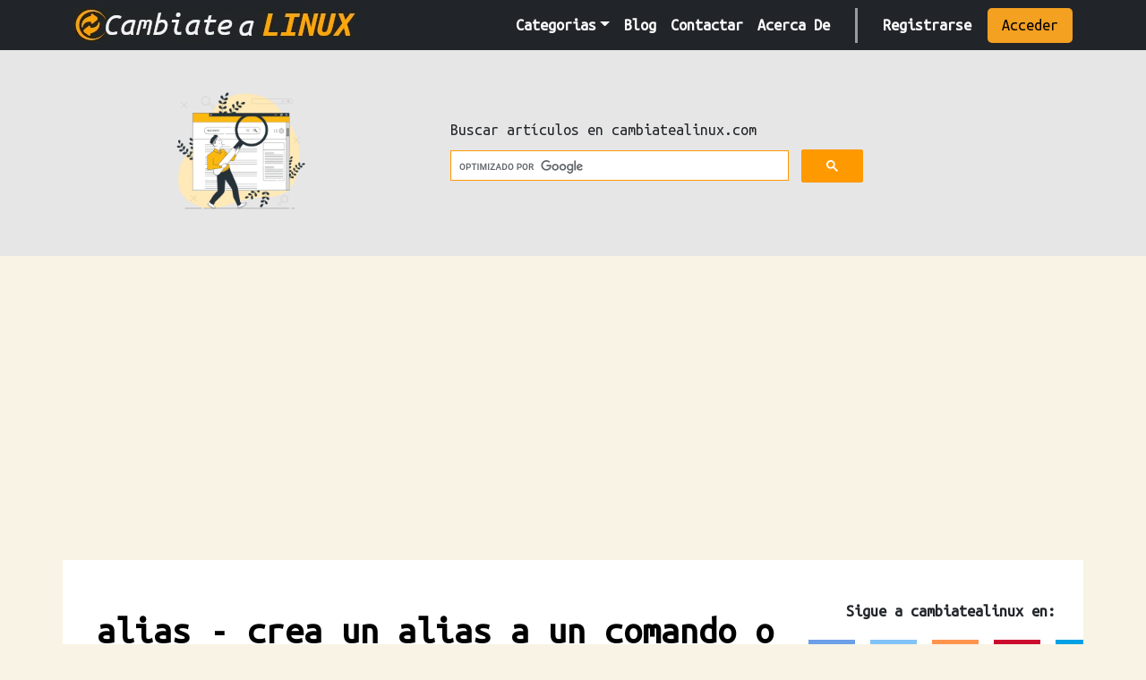

--- FILE ---
content_type: text/html; charset=utf-8
request_url: https://cambiatealinux.com/crear-un-alias-a-un-comando-o-a-una-sentencia
body_size: 13768
content:
<!DOCTYPE html>
<html lang="en">
  <head>
      <meta charset="utf-8" />
      <meta name="viewport" content="width=device-width, initial-scale=1, shrink-to-fit=no" />
      <meta name="description" content="Los alias permiten que una cadena sea sustituida por una palabra, es decir, un comando complejo en el terminal se puede sustituir por una o unas pocas letras o una palabra más fácil" />
      <meta name="author" content="Alex Arenols Solano" />
      <title>alias - crea un alias a un comando o a una sentencia</title>

              <link rel="canonical" href="https://cambiatealinux.comcrear-un-alias-a-un-comando-o-a-una-sentencia" />
            
              
        <!-- Google Tag Manager -->
        <script>(function(w,d,s,l,i){w[l]=w[l]||[];w[l].push({'gtm.start':
        new Date().getTime(),event:'gtm.js'});var f=d.getElementsByTagName(s)[0],
        j=d.createElement(s),dl=l!='dataLayer'?'&l='+l:'';j.async=true;j.src=
        'https://www.googletagmanager.com/gtm.js?id='+i+dl;f.parentNode.insertBefore(j,f);
        })(window,document,'script','dataLayer','GTM-5VMNHHM');</script>
        <!-- End Google Tag Manager -->

            <!-- Favicon-->
      <link rel="icon" type="image/x-icon" href="/favicon.ico" />

      <link rel="preconnect" href="https://fonts.googleapis.com">
      <link rel="preconnect" href="https://fonts.gstatic.com" crossorigin>
      <link async href="https://fonts.googleapis.com/css2?family=Ubuntu&family=Ubuntu+Mono&display=swap" rel="stylesheet">


      <!-- Core theme CSS (includes Bootstrap)-->
      <link async href="https://cdn.jsdelivr.net/npm/bootstrap@5.1.3/dist/css/bootstrap.min.css" rel="stylesheet" integrity="sha384-1BmE4kWBq78iYhFldvKuhfTAU6auU8tT94WrHftjDbrCEXSU1oBoqyl2QvZ6jIW3" crossorigin="anonymous">


      <link async href="/css/styles-footer.css" rel="stylesheet" />
      <link async href="/css/styles-nav.css" rel="stylesheet" />
      <link async href="/css/styles-forms.css" rel="stylesheet" />
      <link async href="/css/styles.css" rel="stylesheet" />

      <link async href="/css/prism.css" rel="stylesheet" />

      <link async href="/css/cookiecuttr.css" rel="stylesheet" type="text/css"/>

      <link async rel="stylesheet" href="https://cdnjs.cloudflare.com/ajax/libs/font-awesome/5.15.1/css/all.min.css" />
      <link async rel="stylesheet" href="https://cdnjs.cloudflare.com/ajax/libs/font-awesome/5.15.1/css/fontawesome.min.css"  />
      <link async href="https://cdn.jsdelivr.net/npm/bootstrap-icons@1.4.1/font/bootstrap-icons.css" rel="stylesheet" />

      <script src="https://ajax.googleapis.com/ajax/libs/jquery/3.6.0/jquery.min.js"></script>

      
  <meta property="og:title" content="alias - crea un alias a un comando o a una sentencia" />
  <meta property="og:image" content="https://cambiatealinux.com/files/msusen13fysllhl2nnyf2736/cal_msusen13fysllhl2nnyf2736_logo_linux.png" />
  <meta property="og:description" content="Los alias permiten que una cadena sea sustituida por una palabra, es decir, un comando complejo en el terminal se puede sustituir por una o unas pocas letras o una palabra más fácil" />
  <meta property="og:url" content="https://cambiatealinux.com/crear-un-alias-a-un-comando-o-a-una-sentencia" />
  <meta property="fb:app_id" content="1022102521163745"/>
  <meta property="og:type" content="article"/>

  <meta name="twitter:card" content="summary" />
  <meta name="twitter:site" content="@cambiatealinux" />
  <meta property="og:url" content="https://cambiatealinux.com/crear-un-alias-a-un-comando-o-a-una-sentencia" />
  <meta property="og:title" content="alias - crea un alias a un comando o a una sentencia" />
  <meta property="og:description" content="Los alias permiten que una cadena sea sustituida por una palabra, es decir, un comando complejo en el terminal se puede sustituir por una o unas pocas letras o una palabra más fácil" />
  <meta property="og:image" content="https://cambiatealinux.com/files/msusen13fysllhl2nnyf2736/cal_msusen13fysllhl2nnyf2736_logo_linux.png" />



  <script type="application/ld+json">

      {
        "@context": "http://schema.org",
        "@type": "Article",
        "name": "Cambiatealinux.com",
        "url": "http://cambiatealinux.com/crear-un-alias-a-un-comando-o-a-una-sentencia",
        "description": "Los alias permiten que una cadena sea sustituida por una palabra, es decir, un comando complejo en el terminal se puede sustituir por una o unas pocas letras o una palabra más fácil"
      }

  </script>

 
 

  </head>
  <body class="d-flex flex-column h-100"> 

  
    <!-- Google Tag Manager (noscript) -->
    <noscript><iframe src="https://www.googletagmanager.com/ns.html?id=GTM-5VMNHHM"
    height="0" width="0" style="display:none;visibility:hidden"></iframe></noscript>
    <!-- End Google Tag Manager (noscript) -->

   
      <button onclick="topFunction()" id="myBtn" title="Go to top">Top</button>

      <nav class="navbar navbar-expand-lg bg-barra-sup">
  <div class="container">
<!--      <a href="#" id="sidebarCollapse" class="btn btn-menu">
          <i class="fas fa-align-left"></i>
      </a>
 -->      
      <a class="navbar-brand" href="/"><img src="/img/logos/logo-cambiatealinux.09.webp"></a>

      
      <button class="navbar-toggler text-white" type="button" data-bs-toggle="collapse" data-bs-target="#navbarSupportedContent" aria-controls="navbarSupportedContent" aria-expanded="false" aria-label="Toggle navigation"><span class="navbar-toggler-icon">
        <i class="fas fa-bars" class="color:white"></i>
      </span></button>

      <div class="collapse navbar-collapse div-menu" id="navbarSupportedContent">

            <ul class="navbar-nav ms-auto ">
              <li class="nav-item dropdown">
              <a class="nav-link dropdown-toggle" id="navbarDropdown" href="#" role="button" data-bs-toggle="dropdown" aria-expanded="false">Categorias</a>
                  <ul class="dropdown-menu dropdown-menu-end" aria-labelledby="navbarDropdown">
                    <li class="db-item"><a class="dropdown-item" href="/virtualbox">Virtualbox</a></li>
                    <li class="db-item"><a class="dropdown-item" href="/windows">Windows & Linux</a></li>
                    <li class="db-item"><a class="dropdown-item" href="/trucos">Trucos</a></li><li class="db-item"><a class="dropdown-item" href="/comandos-linux">Comandos Linux</a></li><li class="db-item"><a class="dropdown-item" href="/familiarizate">Familiarizate con tu linux</a></li><li class="db-item"><a class="dropdown-item" href="/Escritorios">Escritorios</a></li><li class="db-item"><a class="dropdown-item" href="/aplicaciones_linux">Aplicaciones en linux</a></li><li class="db-item"><a class="dropdown-item" href="/temas_avanzados">Temas avanzados</a></li><li class="db-item"><a class="dropdown-item" href="/consola_linux">La consola de linux</a></li><li class="db-item"><a class="dropdown-item" href="/https://www.netveloper.com/">Programación LAMP</a></li><li class="db-item"><a class="dropdown-item" href="/varios">Varios</a></li>                      <!-- <li><hr class="dropdown-divider" /></li>
                      <li><a class="dropdown-item" href="#">Something else here</a></li> -->
                  </ul>
              </li>
              <li class="nav-item"><a class="nav-link" href="/blog">Blog</a></li>
              <!-- <li class="nav-item"><a id=btn_buscar class="nav-link" href="#">Buscar</a></li> -->
              <li class="nav-item"><a class="nav-link" href="/contactar">Contactar</a></li>
              <li class="nav-item"><a class="nav-link" href="/acerca_de">Acerca De</a></li>
              <li class="nav-item nav-separador"></li>
                            <li class="nav-item"><a class="nav-link" id=registro href="#" data-toggle="modal" data-target="#myModal">Registrarse</a></li>
              <li class="nav-item2"><a class="nav-link2" id=login  href="#" data-toggle="modal" data-target="#myModalLogin">Acceder</a></li>
              
          </ul>

      </div>

  </div>
</nav>

      
      <section class="bg-buscador">
  <div class="container">

    <div class="d-flex align-items-center justify-content-between flex-column flex-xl-row text-center text-xl-start">
  <div class="col-lg-4 d-flex justify-content-center"><img src="/img/storyset/logo-buscar-1.webp" width=150px class="img-fluid"></div>
  <div class="col-lg-6">
        <!-- <p>Buscar en cambiatealinux.com </p>
        <div class="input-group mb-2">
            <input class="form-control frm-email" type="text" placeholder="Buscar ..." aria-label="Buscsar" aria-describedby="button-newsletter" />
            <button class="btn btn-news" id="button-newsletter" type="button"> Buscar </button>
        </div> -->

        <br/>
        <div class="row">
          <div class="col-lg-1"></div>
          <div class="col-lg-10">
            <div style="padding-bottom: 10px">Buscar artículos en cambiatealinux.com</div>
            <script>
                (function() {
                  var cx = 'partner-pub-6257096664370997:7438596464';
                  var gcse = document.createElement('script');
                  gcse.type = 'text/javascript';
                  gcse.async = true;
                  gcse.src = 'https://cse.google.com/cse.js?cx=' + cx;
                  var s = document.getElementsByTagName('script')[0];
                  s.parentNode.insertBefore(gcse, s);
                })();
              </script>
              <gcse:searchbox-only></gcse:searchbox-only>

          </div>
          <div class="col-lg-1"></div>
        </div>

        <br/>

  </div>
  <div class="col-lg-2"></div>
</div>
  </div>
</section>

  


<section class="">

  <div class="container bg-white redo-container">

    <div class="row">

      <div class="col-lg-9 bg-white row-post">
        <br><br>
        
<div class="text-black p-2"><h1 class=title_post>alias - crea un alias a un comando o a una sentencia</h1></div>

<div class="text-black-50 p-2">
  Por Alex, el 04/11/2024 · 2 min lectura
  &nbsp;&nbsp;-&nbsp;&nbsp;Comentarios: 1  &nbsp;&nbsp;-&nbsp;&nbsp;<a href="#comentar">Comentar el artículo</a>
</div>

  <div class="brief p-5 "><i>Los <strong>alias</strong> permiten que una cadena sea sustituida por una palabra, es decir, un comando complejo en el terminal se puede sustituir por una o unas pocas letras o una palabra más fácil de recordar.</i></div>
<script type="text/javascript">

  $(document).ready(function(){

    $('#bookmark').click(function(){

      let formData =  { id: '526' };

      $.ajax({

        url: '/user/add_bm',
        type: 'POST',
        data : formData,
        success: function( html) {

          if ( html == "1")
          {
            $('#bm').replaceWith('<div class="alert alert-success">Enlace guardado correctamente !!!</div>');
          }

          if ( html == "2")
          {
            $('#bm').replaceWith( "Se ha producido un error al guardar, intentelo más tarde, gracias.");
          }

          if ( html == "0")
          {
            $('#bm').replaceWith('<div class="alert alert-danger">Has de estar registrado para poder guardar artículos.</div>');
          }

        },

      });

      return false;
      window.scrollTo(0,0);

    });
  });

</script>

  <div class="" id="bm"><a href="#" id=bookmark><img src="/img/redes-sociales/logo-estrella.png"  width=35px border="0"></a> Guardar el artículo.</div>
<div class="">
<hr>
<!--     Si te ha gustado y servido puntua el artículos, a otros usuarios y a mi nos interesa saber tú valoración:<br>
<center><b>195 puntos</b> (cada estrella es un punto)</center>
<br><br>
<div class="d-flex align-items-center justify-content-center">
  <form name="frm_clasificacion">
      <p class="clasificacion">
        <input id="radio1" type="radio" name="estrellas" value="5">
        <label class="estr" for="radio1">★</label>
        <input id="radio2" type="radio" name="estrellas" value="4">
        <label class="estr" for="radio2">★</label>
        <input id="radio3" type="radio" name="estrellas" value="3">
        <label class="estr" for="radio3">★</label>
        <input id="radio4" type="radio" name="estrellas" value="2">
        <label class="estr" for="radio4">★</label>
        <input id="radio5" type="radio" name="estrellas" value="1">
        <label class="estr" for="radio5">★</label>
      </p>
    </form>
  </div>
  <br><br> -->

  <p>Si te ha gustado y ayudado puedes compartir en redes para que el artículo sea mas visible y pueda ayudar a mas gente:</p>


  <a href="https://www.facebook.com/sharer.php?u=https://cambiatealinux.comcrear-un-alias-a-un-comando-o-a-una-sentencia" onclick="javascript:window.open(this.href, '', 'menubar=no,toolbar=no,resizable=yes,scrollbars=yes,height=300,width=600');return false;" target="_blank" title="Share on Facebook">
    <img src="/img/redes-sociales/logo-facebook.png" width=40px  border="0"></a>

    <a href="https://twitter.com/intent/tweet?url=https://cambiatealinux.comcrear-un-alias-a-un-comando-o-a-una-sentencia;via=cambiatealinux" onclick="javascript:window.open(this.href, '', 'menubar=no,toolbar=no,resizable=yes,scrollbars=yes,height=300,width=600');return false;" target="_blank" title="Share on Twitter">
      <img src="/img/redes-sociales/logo-twitter.png"  width=40px border="0"></a>
    <a href=""><img src="/img/redes-sociales/logo-linkedin.png"  width=40px border="0"></a>
    <!-- <a href=""><img src="/img/redes-sociales/logo-mail.png"  width=50px border="0"></a> -->

<!--         <div class="text-end">

        También puedes guardarlo en favoritos de tu perfil para tenelo a mano
        <a href=""><img src="/img/redes-sociales/logo-estrella.png"  width=70px border="0"></a>

    </div> -->

    <hr>
</div>

<br><br>
<div class="post">

Su utilización es muy sencilla <strong>alias</strong> nombre = comando o sentencia, por ejemplo, si queremos que el comando <a href="/history-ver-los-ultimos-comandos-ejecutados-en-el-terminal" target=_blank>history</a> sea llamado con hh haremos lo siguiente
<br><p class="code-post">
alias hh=history
</p>
Ahora cuando escribamos hh en la linea de comando será como si escribiéramos history.
<br><br>
Pero también podemos poner sentencias largas, por ejemplo, siempre editamos el mismo fichero en una ruta larga, pues podemos crear una alias 
<br><p class="code-post">
alias cl="gedit /home/deprubas/ARTICULOS/CAMBIATEALINUX/temas.txt"
</p>
Con este alias al escribir cl directamente abriría con el gedit el fichero de temas de cambiatealinux.
<br><br>
Podemos hacer muchos alias de diferentes comandos o sentencias. Por ejemplo del <a href="/listar-ficheros-de-un-directorio-ls" target=_blank>comando ls para listar ficheros</a> como por ejemplo
<br><p class="code-post">
alias la='ls -lAh --group-directories-first'<br>
alias ld='ls -ld */'<br>
alias ll='ls -lh --group-directories-first'<br>
alias lll='ls -Ah --group-directories-first'<br>
alias ls='ls --color=auto'<br>
 </p><br>
<br>
<b>Para eliminar un alias</b> tenemos que utilizar el comando <strong>unalias</strong>
<br><p class="code-post">
unalias -a hh
</p><br><br>
<b>Para hacer permanentes</b> estos <strong>alias</strong>, porque todo lo que escribirnos en el terminal cuando reiniciemos el sistema se perderá.
<br><br>
Hay que escribirlos en el fichero <strong>.bashrc</strong> del directorio de trabajo del usuario, es decir, para el usuario root estaría en <strong>/root/.bashrc</strong>, para el usuario depruebas (que es mi caso) estaría en <strong>/home/depruebas/.bashrc</strong>.
<br><br>
Si <strong>alias</strong> los queremos permanentes para todos los usuarios, es decir, los alias del sistema pueden colocarse en el archivo <strong>/etc/bashrc</strong>
<br><br>
Si queremos ver los alias que tenemos configurados en el fichero .bashrc podemos escribir <strong>alias</strong> en el terminal y os los mostrará
<br><br>
<img src="/files/msusen13fysllhl2nnyf2736/alias.jpg" border="0"  title="Comando alias"  alt="Comando alias" class="img-fluid img_post"  >
<br><br>
Y esto es todo amigos!!<br>
Gracias por seguirme y leerme, espero que les haya ayudado<br>
Saludos<br>
Alex.<br><br>

</div>
<br><br>

        <div class="">
<hr>
<!--     Si te ha gustado y servido puntua el artículos, a otros usuarios y a mi nos interesa saber tú valoración:<br>
<center><b>195 puntos</b> (cada estrella es un punto)</center>
<br><br>
<div class="d-flex align-items-center justify-content-center">
  <form name="frm_clasificacion">
      <p class="clasificacion">
        <input id="radio1" type="radio" name="estrellas" value="5">
        <label class="estr" for="radio1">★</label>
        <input id="radio2" type="radio" name="estrellas" value="4">
        <label class="estr" for="radio2">★</label>
        <input id="radio3" type="radio" name="estrellas" value="3">
        <label class="estr" for="radio3">★</label>
        <input id="radio4" type="radio" name="estrellas" value="2">
        <label class="estr" for="radio4">★</label>
        <input id="radio5" type="radio" name="estrellas" value="1">
        <label class="estr" for="radio5">★</label>
      </p>
    </form>
  </div>
  <br><br> -->

  <p>Si te ha gustado y ayudado puedes compartir en redes para que el artículo sea mas visible y pueda ayudar a mas gente:</p>


  <a href="https://www.facebook.com/sharer.php?u=https://cambiatealinux.comcrear-un-alias-a-un-comando-o-a-una-sentencia" onclick="javascript:window.open(this.href, '', 'menubar=no,toolbar=no,resizable=yes,scrollbars=yes,height=300,width=600');return false;" target="_blank" title="Share on Facebook">
    <img src="/img/redes-sociales/logo-facebook.png" width=40px  border="0"></a>

    <a href="https://twitter.com/intent/tweet?url=https://cambiatealinux.comcrear-un-alias-a-un-comando-o-a-una-sentencia;via=cambiatealinux" onclick="javascript:window.open(this.href, '', 'menubar=no,toolbar=no,resizable=yes,scrollbars=yes,height=300,width=600');return false;" target="_blank" title="Share on Twitter">
      <img src="/img/redes-sociales/logo-twitter.png"  width=40px border="0"></a>
    <a href=""><img src="/img/redes-sociales/logo-linkedin.png"  width=40px border="0"></a>
    <!-- <a href=""><img src="/img/redes-sociales/logo-mail.png"  width=50px border="0"></a> -->

<!--         <div class="text-end">

        También puedes guardarlo en favoritos de tu perfil para tenelo a mano
        <a href=""><img src="/img/redes-sociales/logo-estrella.png"  width=70px border="0"></a>

    </div> -->

    <hr>
</div>

        <br><br><b>Publicidad</b><br><br>
        <script async src="//pagead2.googlesyndication.com/pagead/js/adsbygoogle.js"></script>
<script>(adsbygoogle=window.adsbygoogle||[]).requestNonPersonalizedAds=1;</script>
<ins class="adsbygoogle"
        style="display:inline-block;width:728px;height:90px"
        data-ad-client="ca-pub-6257096664370997"
        data-ad-slot="4326380956"></ins>
<script>
(adsbygoogle = window.adsbygoogle || []).push({});
</script>

        <br><br>
        <div class="relacionados">

  <h3 class="rel_titulo">Artículos relacionados:</h3>

  <table class="table table-hover">
    <tbody>

        <tr>
              <td align=center width=6%><img class="img-fluid" src="/files/0A1KSOZTVGPW1NIWS7UD5350/cal_0A1KSOZTVGPW1NIWS7UD5350_logo_u.png" width=40 alt="Como ajustar la hora en Ubuntu Server con timedatectl"></td>
                <td class="brief" width="80%">
                <div class="small text-muted">2025/11/13 · 1 min lectura</div>
                <h3 class="h2-post-title-rel"><a class="link-dark" href="/como-ajustar-la-hora-en-ubuntu-server-con-timedatectl">Como ajustar la hora en Ubuntu Server con timedatectl</a></h3>
                </td>
                <td>
                  <!--<a href="#"><p class="pull-right date-coment-tags tags_d"><span class="label label-primary">Comandos Linux</a></span></p>-->
              </td>
            </tr><tr>
              <td align=center width=6%><img class="img-fluid" src="/files/QE09Z8IMFA5ZVLX1JRL30838/cal_QE09Z8IMFA5ZVLX1JRL30838_logo_linux.png" width=40 alt="Calcular el tiempo que tarda en ejecutarse un script"></td>
                <td class="brief" width="80%">
                <div class="small text-muted">2025/06/12 · 2 min lectura</div>
                <h3 class="h2-post-title-rel"><a class="link-dark" href="/calcular-el-tiempo-que-tarda-en-ejecutarse-un-script">Calcular el tiempo que tarda en ejecutarse un script</a></h3>
                </td>
                <td>
                  <!--<a href="#"><p class="pull-right date-coment-tags tags_d"><span class="label label-primary">Comandos Linux</a></span></p>-->
              </td>
            </tr><tr>
              <td align=center width=6%><img class="img-fluid" src="/files/OI4VYUYCO5SXY1HHGKCO1322/cal_OI4VYUYCO5SXY1HHGKCO1322_logo_virtualbox.png" width=40 alt="Como desinstalar Virtualbox para instalar otra versión"></td>
                <td class="brief" width="80%">
                <div class="small text-muted">2025/04/06 · 2 min lectura</div>
                <h3 class="h2-post-title-rel"><a class="link-dark" href="/como-desinstalar-virtualbox-para-instalar-otra-version">Como desinstalar Virtualbox para instalar otra versión</a></h3>
                </td>
                <td>
                  <!--<a href="#"><p class="pull-right date-coment-tags tags_d"><span class="label label-primary">Comandos Linux</a></span></p>-->
              </td>
            </tr><tr>
              <td align=center width=6%><img class="img-fluid" src="/files/NBC8PU42UM9PA8BZU6FS4007/cal_NBC8PU42UM9PA8BZU6FS4007_logo_linux.png" width=40 alt="Eliminar ficheros en Linux recursivamente en directorios y subdirectorios"></td>
                <td class="brief" width="80%">
                <div class="small text-muted">2024/12/23 · 6 min lectura</div>
                <h3 class="h2-post-title-rel"><a class="link-dark" href="/eliminar-ficheros-en-linux-recursivamente-en-directorios-y-subdirectorios">Eliminar ficheros en Linux recursivamente en directorios y subdirectorios</a></h3>
                </td>
                <td>
                  <!--<a href="#"><p class="pull-right date-coment-tags tags_d"><span class="label label-primary">Comandos Linux</a></span></p>-->
              </td>
            </tr><tr>
              <td align=center width=6%><img class="img-fluid" src="/files/b6y1bokdy3js6vkdu6fj4636/cal_b6y1bokdy3js6vkdu6fj4636_logo_linux.png" width=40 alt="tree - ver el árbol de directorios y ficheros"></td>
                <td class="brief" width="80%">
                <div class="small text-muted">2024/11/04 · 2 min lectura</div>
                <h3 class="h2-post-title-rel"><a class="link-dark" href="/tree-ver-el-arbol-de-directorios-y-ficheros">tree - ver el árbol de directorios y ficheros</a></h3>
                </td>
                <td>
                  <!--<a href="#"><p class="pull-right date-coment-tags tags_d"><span class="label label-primary">Comandos Linux</a></span></p>-->
              </td>
            </tr>    </tbody>
  </table>

</div><br>

        
<a name="comentar"></a>
<div class="bg_background redo comentario">
  <h4><strong>Añadir un comentarios:</strong></h4>
  <br>
  <ul>
    <li>Comenta el artículo si te ha sido de utilidad y te ha funcionado para que pueda ayudar a mas personas.
    <li>Si no ha funcionado comentalo tambien asi yo puedo repasarlo e intentar ver porque no funciona.
  </ul>
  <p>En ambos casos tú opinión es valiosa y de mucha utilidad para mejorar el blog y ayudar a otros usuarios.</p>
  <br><br>

      <script src='https://www.google.com/recaptcha/api.js?onload=onloadCallback&render=explicit" async defer'></script>
  
  <form role="form" action="/crear-un-alias-a-un-comando-o-a-una-sentencia" method="post" OnSubmit="return validarPostComment()">
    <div class="form-group-commnet">
        <input type="text" class="form-control frm-input" id="name" name="name" placeholder="Nombre..." value="">
    </div>
    <div class="form-group-commnet">
        <input type="text" class="form-control frm-input" id="email" name="email" placeholder="e-mail..." value="">
        (no se publica el email)
    </div>
    <div class="form-group-commnet">
        <textarea class="form-control frm-input" rows="10" placeholder="Comentario..." id="comment" name="comment"></textarea>
        <input type=hidden name="post_id" id="post_id" value="526">
        <input type=hidden name="slug" id="slug" value="crear-un-alias-a-un-comando-o-a-una-sentencia">
        <input type=hidden name="add" id="add" value="add">
    </div>

          <div class="g-recaptcha" data-sitekey="6LcAlwUTAAAAAGyc1MYF4cgrP-ARbw16c96Gko7w"></div>
    
    <button type="submit" class="btn btn-warning">Enviar comentario</button>
    <br><br><p>Los comentarios no se publican al momento sino que son revisados para prevenir el spam.</p>

  </form>

</div>


        <div class="lastCommnetsByPost">
          <h4><strong>Comentarios:</strong></h4>
      
          <div class="card redo card_comment">
            <div class="card-body">
              <div class="comment_author">
                <img class="rounded-circle" src="/img/avatar.png" alt="avatar" width=40px;>&nbsp;<b><i>RicardoJ- 23/08/2025</b></i>
              </div>
              <div class="comment_text">ayuda concisa <br><br></div>
            </div>
          </div>
        
        </div>
      
<script type="text/javascript">

  function validarPostComment()
  {
    if ( $('#name').val() == "")
    {
      alert( "El 'nombre' no puede quedar en blanco");
      $('#name').focus();
      return false;
    }

    if ( $('#comment').val() == "")
    {
      alert( "El 'comentario' no puede quedar en blanco");
      $('#comment').focus();
      return false;
    }

  }

</script>

      </div> <!-- col-lg-9 -->

      <div class="col-lg-3" style="padding-left:20px;">
        <br><br>
        <p><b>Sigue a cambiatealinux en:</b></p>
<div class="social_media d-flex justify-content-center">
    <a href="/go/fb" target="_blank"><img src="/img/redes-sociales/logo-facebook.png" border="0" width="60px"></a>&nbsp;
    <a href="/go/tw" target="_blank"><img src="/img/redes-sociales/logo-twitter.png" border="0" width="60px"></a>&nbsp;
    <a href="/go/rss" target="_blank"><img src="/img/redes-sociales/logo-rss.png" border="0" width="60px"></a>&nbsp;
    <a href="/go/you" target="_blank"><img src="/img/redes-sociales/logo-youtube.png" border="0" width="60px"></a>&nbsp;
    <a href="/go/lin" target="_blank"><img src="/img/redes-sociales/logo-linkedin.png" border="0" width="60px"></a>&nbsp;
</div>
<br>

      <br><b>Publicidad</b><br><br>

      


 <iframe src="https://fiverr.ck-cdn.com/tn/serve/geoGroup/?rgid=6&bta=1095686" width="300" height="250" frameborder="0" scrolling="no"></iframe>


   
<script async src="//pagead2.googlesyndication.com/pagead/js/adsbygoogle.js"></script>
<script>(adsbygoogle=window.adsbygoogle||[]).requestNonPersonalizedAds=1;</script>
<ins class="adsbygoogle"
   style="display:inline-block;width:300px;height:250px"
   data-ad-client="ca-pub-6257096664370997"
   data-ad-slot="3687252553"></ins>
<script>
(adsbygoogle = window.adsbygoogle || []).push({});

</script>
        <br><br>
      <div class="bg-white redo" style="padding:30px;">
  <div class="ult-side">Categorías<hr></div>
  
  <ul class="list-group list-group-flush">
    <li class="list-group-item empezar_side"><a href="/virtualbox">
              <i class="fab fa-1x fa-instalod"></i>&nbsp;Virtualbox</a></li>
    <li class="list-group-item empezar_side"><a href="/windows">
	      <i class="fab fa-1x fa-instalod"></i>&nbsp;Windows & Linux</a></li>
    <li class="list-group-item empezar_side"><a href="/cambiate-a-linux">
              <i class="fab fa-1x fa-instalod"></i>&nbsp;Cambiate a Linux</a></li>

    <li class="list-group-item empezar_side"><a href="trucos" >
              <i class="fab fa-1x fa-instalod"></i>&nbsp;Trucos</a></li><li class="list-group-item empezar_side"><a href="comandos-linux" >
              <i class="fab fa-1x fa-instalod"></i>&nbsp;Comandos Linux</a></li><li class="list-group-item empezar_side"><a href="familiarizate" >
              <i class="fab fa-1x fa-instalod"></i>&nbsp;Familiarizate con tu linux</a></li><li class="list-group-item empezar_side"><a href="Escritorios" >
              <i class="fab fa-1x fa-instalod"></i>&nbsp;Escritorios</a></li><li class="list-group-item empezar_side"><a href="aplicaciones_linux" >
              <i class="fab fa-1x fa-instalod"></i>&nbsp;Aplicaciones en linux</a></li><li class="list-group-item empezar_side"><a href="temas_avanzados" >
              <i class="fab fa-1x fa-instalod"></i>&nbsp;Temas avanzados</a></li><li class="list-group-item empezar_side"><a href="consola_linux" >
              <i class="fab fa-1x fa-instalod"></i>&nbsp;La consola de linux</a></li><li class="list-group-item empezar_side"><a href="https://www.netveloper.com/" target=_blank>
              <i class="fab fa-1x fa-instalod"></i>&nbsp;Programación LAMP</a></li><li class="list-group-item empezar_side"><a href="varios" >
              <i class="fab fa-1x fa-instalod"></i>&nbsp;Varios</a></li>
  </ul>

</div>
<br>

      <div class="bg-white redo" style="padding:30px;">
    <div class="ult-side">Lo más visto<hr></div>
    <table class="table table-hover">
      <tbody>
    <tr class="tabla">

          <td><img src="/img/assets/circulo.png" width=12px>&nbsp;<span class="top_link"><a href="/instalar-y-configurar-samba-en-ubuntu-linux">Instalar y configurar samba en ubuntu linux.</a></span>
          </td></tr>
        <tr class="tabla"><tr class="tabla">

          <td><img src="/img/assets/circulo.png" width=12px>&nbsp;<span class="top_link"><a href="/contar-ficheros-de-un-directorio-en-linux">Contar ficheros de un directorio en linux</a></span>
          </td></tr>
        <tr class="tabla"><tr class="tabla">

          <td><img src="/img/assets/circulo.png" width=12px>&nbsp;<span class="top_link"><a href="/mostrar-los-archivos-ocultos-en-linux">Mostrar los archivos ocultos en Linux</a></span>
          </td></tr>
        <tr class="tabla"><tr class="tabla">

          <td><img src="/img/assets/circulo.png" width=12px>&nbsp;<span class="top_link"><a href="/ln-crear-un-enlace-simbolico-al-fichero-o-directorio">ln - crear un enlace simbólico al fichero o directorio</a></span>
          </td></tr>
        <tr class="tabla"><tr class="tabla">

          <td><img src="/img/assets/circulo.png" width=12px>&nbsp;<span class="top_link"><a href="/como-recuperar-password-en-ubuntu-de-un-usuario-o-de-root">Como recuperar password en ubuntu  de un usuario o de root</a></span>
          </td></tr>
        <tr class="tabla"><tr class="tabla">

          <td><img src="/img/assets/circulo.png" width=12px>&nbsp;<span class="top_link"><a href="/cambiate-a-linux-articulos-publicados-durante-el-2016">Cambiate a Linux, artículos publicados durante el 2016</a></span>
          </td></tr>
        <tr class="tabla"><tr class="tabla">

          <td><img src="/img/assets/circulo.png" width=12px>&nbsp;<span class="top_link"><a href="/linux-mint-recien-instalado-no-detecta-wifi">Linux Mint recién instalado no detecta wifi</a></span>
          </td></tr>
        <tr class="tabla"><tr class="tabla">

          <td><img src="/img/assets/circulo.png" width=12px>&nbsp;<span class="top_link"><a href="/usb-arrancable-desde-una-imagen-iso-desde-ubuntu">Crear un usb arrancable desde una imagen iso desde ubuntu</a></span>
          </td></tr>
        <tr class="tabla"><tr class="tabla">

          <td><img src="/img/assets/circulo.png" width=12px>&nbsp;<span class="top_link"><a href="/wc-contar-directorios-ficheros-lineas">WC - Contar directorios / ficheros / Lineas de un fichero</a></span>
          </td></tr>
        <tr class="tabla"><tr class="tabla">

          <td><img src="/img/assets/circulo.png" width=12px>&nbsp;<span class="top_link"><a href="/instalar-virtualbox-guest-additions-en-ubuntu">Instalar VirtualBox guest additions en Ubuntu</a></span>
          </td></tr>
        <tr class="tabla">      </tbody>
    </table>

</div>
<br>
      
<div class="bg-white redo" style="padding:30px;">
  <div class="ult-side">Para los programadores<hr></div>
  <a href="/go/net/https://www.netveloper.com" target=_blank>
  <img src="/img/banners/banner-netveloper.webp" class="img-fluid"></a>
  <br><br><center>
  <b>¿ Eres desarrollador ?</b> PHP, MySql, postgreSQL, ... " Visita <a href="/go/net" target=_blank>https://www.netveloper.com</a> encontrarás trucos, tutoriales y ayuda sobre programación.
  </center>

</div>

<br>

      </div> <!-- col-lg-3 -->


    </div> <!-- row -->

  </div> <!-- container -->
</section>


<section class="bg-tags p-5">
  <div class="container p-4">

    <div class="row">

<div class="col-lg-6">
      <span class="title-footer block"><i>TAGS:</i><hr class=""></span>
      <center>

      <a href='/tag/gnome'  class='btn btn-tags-seccion-light'>
              GNOME <span class='badge badge-light'>16</span>
              <span class='sr-only'>unread messages</span>
            </a><a href='/tag/kde'  class='btn btn-tags-seccion-light'>
              KDE <span class='badge badge-light'>63</span>
              <span class='sr-only'>unread messages</span>
            </a><a href='/tag/kubuntu'  class='btn btn-tags-seccion-light'>
              Kubuntu <span class='badge badge-light'>17</span>
              <span class='sr-only'>unread messages</span>
            </a><a href='/tag/linux_mint'  class='btn btn-tags-seccion-light'>
              Linux Mint <span class='badge badge-light'>140</span>
              <span class='sr-only'>unread messages</span>
            </a><a href='/tag/ubuntu'  class='btn btn-tags-seccion-light'>
              Ubuntu <span class='badge badge-light'>140</span>
              <span class='sr-only'>unread messages</span>
            </a>
      </center>

      <br><br>

  </div>

  <!-- <div class="col-lg-2"></div> -->
  <div class="col-lg-6">
       <span class="title-footer block"><i>Archivo:</i><hr class=""></span>
       <form name="farchivo"  id="farchivo" action="" method="post">
       <select name=mes id=mes class="form-control frm-archive-seccion" OnChange="changeDate(this.value);">
       <option value=0>Seleccionar año/mes</option>

       <optgroup label='2026'><option value='/fecha/2026/1'>Enero(1)</option><optgroup label='2025'><option value='/fecha/2025/11'>Noviembre(1)</option><option value='/fecha/2025/10'>Octubre(1)</option><option value='/fecha/2025/9'>Septiembre(1)</option><option value='/fecha/2025/7'>Julio(1)</option><option value='/fecha/2025/6'>Junio(1)</option><option value='/fecha/2025/4'>Abril(3)</option><option value='/fecha/2025/2'>Febrero(1)</option><option value='/fecha/2025/1'>Enero(4)</option><optgroup label='2024'><option value='/fecha/2024/12'>Diciembre(3)</option><option value='/fecha/2024/11'>Noviembre(2)</option><option value='/fecha/2024/10'>Octubre(1)</option><option value='/fecha/2024/9'>Septiembre(2)</option><option value='/fecha/2024/8'>Agosto(1)</option><option value='/fecha/2024/7'>Julio(2)</option><option value='/fecha/2024/6'>Junio(1)</option><option value='/fecha/2024/5'>Mayo(3)</option><option value='/fecha/2024/4'>Abril(3)</option><option value='/fecha/2024/3'>Marzo(1)</option><option value='/fecha/2024/1'>Enero(3)</option><optgroup label='2023'><option value='/fecha/2023/12'>Diciembre(1)</option><option value='/fecha/2023/11'>Noviembre(3)</option><option value='/fecha/2023/10'>Octubre(5)</option><option value='/fecha/2023/9'>Septiembre(2)</option><option value='/fecha/2023/8'>Agosto(3)</option><option value='/fecha/2023/7'>Julio(5)</option><option value='/fecha/2023/5'>Mayo(1)</option><option value='/fecha/2023/4'>Abril(6)</option><option value='/fecha/2023/3'>Marzo(1)</option><option value='/fecha/2023/2'>Febrero(3)</option><option value='/fecha/2023/1'>Enero(4)</option><optgroup label='2022'><option value='/fecha/2022/12'>Diciembre(9)</option><option value='/fecha/2022/11'>Noviembre(4)</option><option value='/fecha/2022/10'>Octubre(8)</option><option value='/fecha/2022/9'>Septiembre(3)</option><option value='/fecha/2022/8'>Agosto(11)</option><option value='/fecha/2022/7'>Julio(5)</option><option value='/fecha/2022/6'>Junio(2)</option><option value='/fecha/2022/5'>Mayo(4)</option><option value='/fecha/2022/4'>Abril(14)</option><option value='/fecha/2022/3'>Marzo(8)</option><option value='/fecha/2022/2'>Febrero(8)</option><option value='/fecha/2022/1'>Enero(11)</option><optgroup label='2021'><option value='/fecha/2021/12'>Diciembre(8)</option><option value='/fecha/2021/11'>Noviembre(8)</option><option value='/fecha/2021/10'>Octubre(8)</option><option value='/fecha/2021/9'>Septiembre(7)</option><option value='/fecha/2021/8'>Agosto(8)</option><option value='/fecha/2021/7'>Julio(9)</option><option value='/fecha/2021/6'>Junio(2)</option><option value='/fecha/2021/5'>Mayo(7)</option><option value='/fecha/2021/4'>Abril(4)</option><option value='/fecha/2021/3'>Marzo(4)</option><option value='/fecha/2021/2'>Febrero(8)</option><option value='/fecha/2021/1'>Enero(14)</option><optgroup label='2020'><option value='/fecha/2020/12'>Diciembre(7)</option><option value='/fecha/2020/11'>Noviembre(4)</option><option value='/fecha/2020/10'>Octubre(12)</option><option value='/fecha/2020/9'>Septiembre(7)</option><option value='/fecha/2020/8'>Agosto(4)</option><option value='/fecha/2020/7'>Julio(9)</option><option value='/fecha/2020/6'>Junio(4)</option><option value='/fecha/2020/5'>Mayo(10)</option><option value='/fecha/2020/4'>Abril(10)</option><option value='/fecha/2020/3'>Marzo(10)</option><option value='/fecha/2020/2'>Febrero(1)</option><option value='/fecha/2020/1'>Enero(5)</option><optgroup label='2019'><option value='/fecha/2019/12'>Diciembre(5)</option><option value='/fecha/2019/11'>Noviembre(1)</option><option value='/fecha/2019/10'>Octubre(1)</option><option value='/fecha/2019/9'>Septiembre(1)</option><option value='/fecha/2019/8'>Agosto(3)</option><option value='/fecha/2019/7'>Julio(1)</option><option value='/fecha/2019/6'>Junio(1)</option><option value='/fecha/2019/5'>Mayo(1)</option><option value='/fecha/2019/4'>Abril(6)</option><option value='/fecha/2019/3'>Marzo(9)</option><option value='/fecha/2019/2'>Febrero(1)</option><option value='/fecha/2019/1'>Enero(8)</option><optgroup label='2018'><option value='/fecha/2018/12'>Diciembre(10)</option><option value='/fecha/2018/11'>Noviembre(3)</option><option value='/fecha/2018/7'>Julio(1)</option><option value='/fecha/2018/6'>Junio(3)</option><option value='/fecha/2018/5'>Mayo(6)</option><option value='/fecha/2018/4'>Abril(2)</option><option value='/fecha/2018/3'>Marzo(1)</option><option value='/fecha/2018/2'>Febrero(3)</option><option value='/fecha/2018/1'>Enero(8)</option><optgroup label='2017'><option value='/fecha/2017/12'>Diciembre(12)</option><option value='/fecha/2017/11'>Noviembre(14)</option><option value='/fecha/2017/10'>Octubre(13)</option><option value='/fecha/2017/9'>Septiembre(5)</option><option value='/fecha/2017/8'>Agosto(1)</option><option value='/fecha/2017/7'>Julio(4)</option><option value='/fecha/2017/6'>Junio(5)</option><option value='/fecha/2017/5'>Mayo(2)</option><option value='/fecha/2017/4'>Abril(11)</option><option value='/fecha/2017/3'>Marzo(1)</option><option value='/fecha/2017/2'>Febrero(6)</option><option value='/fecha/2017/1'>Enero(11)</option><optgroup label='2016'><option value='/fecha/2016/12'>Diciembre(17)</option><option value='/fecha/2016/11'>Noviembre(31)</option><option value='/fecha/2016/10'>Octubre(32)</option><option value='/fecha/2016/9'>Septiembre(17)</option><option value='/fecha/2016/8'>Agosto(3)</option><option value='/fecha/2016/7'>Julio(5)</option><option value='/fecha/2016/6'>Junio(4)</option><option value='/fecha/2016/5'>Mayo(3)</option><option value='/fecha/2016/4'>Abril(5)</option><option value='/fecha/2016/3'>Marzo(9)</option><option value='/fecha/2016/2'>Febrero(9)</option><option value='/fecha/2016/1'>Enero(3)</option><optgroup label='2015'><option value='/fecha/2015/12'>Diciembre(5)</option><option value='/fecha/2015/11'>Noviembre(2)</option><option value='/fecha/2015/10'>Octubre(10)</option><option value='/fecha/2015/9'>Septiembre(8)</option><option value='/fecha/2015/8'>Agosto(1)</option><option value='/fecha/2015/7'>Julio(4)</option><option value='/fecha/2015/6'>Junio(3)</option><option value='/fecha/2015/5'>Mayo(11)</option><option value='/fecha/2015/4'>Abril(2)</option><option value='/fecha/2015/1'>Enero(3)</option><optgroup label='2014'><option value='/fecha/2014/7'>Julio(2)</option><option value='/fecha/2014/6'>Junio(3)</option><optgroup label='2013'><option value='/fecha/2013/11'>Noviembre(5)</option><option value='/fecha/2013/10'>Octubre(4)</option><optgroup label='2012'><option value='/fecha/2012/12'>Diciembre(1)</option><option value='/fecha/2012/10'>Octubre(5)</option><option value='/fecha/2012/8'>Agosto(1)</option><optgroup label='2010'><option value='/fecha/2010/4'>Abril(1)</option>
        </select></form>
        <br><br>
        <center>

        <a href='/fecha/2026'  class='btn btn-year'>
                2026 </a><span class='badge bg-secondary total'>1</span><a href='/fecha/2025'  class='btn btn-year'>
                2025 </a><span class='badge bg-secondary total'>13</span><a href='/fecha/2024'  class='btn btn-year'>
                2024 </a><span class='badge bg-secondary total'>22</span><a href='/fecha/2023'  class='btn btn-year'>
                2023 </a><span class='badge bg-secondary total'>34</span><a href='/fecha/2022'  class='btn btn-year'>
                2022 </a><span class='badge bg-secondary total'>87</span><a href='/fecha/2021'  class='btn btn-year'>
                2021 </a><span class='badge bg-secondary total'>87</span><a href='/fecha/2020'  class='btn btn-year'>
                2020 </a><span class='badge bg-secondary total'>83</span><a href='/fecha/2019'  class='btn btn-year'>
                2019 </a><span class='badge bg-secondary total'>38</span><a href='/fecha/2018'  class='btn btn-year'>
                2018 </a><span class='badge bg-secondary total'>37</span><a href='/fecha/2017'  class='btn btn-year'>
                2017 </a><span class='badge bg-secondary total'>85</span><a href='/fecha/2016'  class='btn btn-year'>
                2016 </a><span class='badge bg-secondary total'>138</span><a href='/fecha/2015'  class='btn btn-year'>
                2015 </a><span class='badge bg-secondary total'>49</span><a href='/fecha/2014'  class='btn btn-year'>
                2014 </a><span class='badge bg-secondary total'>5</span><a href='/fecha/2013'  class='btn btn-year'>
                2013 </a><span class='badge bg-secondary total'>9</span><a href='/fecha/2012'  class='btn btn-year'>
                2012 </a><span class='badge bg-secondary total'>7</span><a href='/fecha/2010'  class='btn btn-year'>
                2010 </a><span class='badge bg-secondary total'>1</span>
        </center>

  </div>
</div> <!-- End .row -->

<script>
  function changeDate( date)
  {
    location.href = date;
  }

</script>
  </div> <!-- End .container -->
</section>

      <footer class="footer mt-auto">
<div class="container">
<br>
    <div class="row">

      <div class="col-lg-6 text-left avisos">
          <p>© cambiatealinux.com 2012- 2026 -
            <a rel="nofollow" href="/aviso-legal-y-condiciones-generales-de-uso">Aviso legal</a> -
            <a rel="nofollow" href="/politica-de-privacidad">Politica de privacidad</a> -
          <a rel="nofollow" href="/politica-de-cookies">Politica de cookies</a>
          <br><br>

          Todos los contenidos de este Web son propiedad de sus respectivos autores,
            queda prohibida su copia o difusión sin la autorización expresa.
          </p>


          <a class="story" href="https://storyset.com/online" target=_blank>Online illustrations by Storyset</a>
          <br><br>
      </div>
      <div class="col-lg-6 ">
        <p><b>Sigue a cambiatealinux en:</b></p>
<div class="social_media d-flex justify-content-center">
    <a href="/go/fb" target="_blank"><img src="/img/redes-sociales/logo-facebook.png" border="0" width="60px"></a>&nbsp;
    <a href="/go/tw" target="_blank"><img src="/img/redes-sociales/logo-twitter.png" border="0" width="60px"></a>&nbsp;
    <a href="/go/rss" target="_blank"><img src="/img/redes-sociales/logo-rss.png" border="0" width="60px"></a>&nbsp;
    <a href="/go/you" target="_blank"><img src="/img/redes-sociales/logo-youtube.png" border="0" width="60px"></a>&nbsp;
    <a href="/go/lin" target="_blank"><img src="/img/redes-sociales/logo-linkedin.png" border="0" width="60px"></a>&nbsp;
</div>
<br>
      </div>
    </div>

  </div>

  </div>

</footer>
      <!-- Modal Registro -->
<div class="modal fade" id="myModal" tabindex="-1" role="dialog" aria-labelledby="exampleModalCenterTitle" aria-hidden="true">
  <div class="modal-dialog modal-dialog-centered modal-xl" role="document">
    <div class="modal-content">
      <div class="modal-header">
        <h5 class="title-registro">Aprende Linux de forma fácil.<br>
        <div class="sub-title-registro">Regístrate y guarda los artículos y/o trucos que más utilices. Y si suscribete a la newsletter mensual.</div></h5>
<!--         <button type="button" class="close" id=close_reg data-dismiss="modal" aria-label="Close">
          <span aria-hidden="true">&times;</span>
        </button> -->
      </div>
      <div class="modal-body">
        <div class="container">
          <div class="row" style="padding:20px;">
              <div class="col-lg-8">
            <form name=FormAdd id=frm_add action="/user/add" method="post" OnSubmit="return SubmitValues()">
                <fieldset>
                  <div class="form-group frm-reg">
                      <b>Nombre:</b><input class="form-control frm_login" placeholder="" name="name_frm" id="name_frm" type="text" required autofocus>
                  </div>
                  <section class="alert alert-danger alerta" style="margin-bottom:20px">
                    <div class="container">
                        <span class="alerta_show"  style="font-weight:bolder"></span>
                    </div>
                  </section>
                  <div class="form-group frm-reg">
                      <b>E-mail:</b><input class="form-control frm_login" placeholder="" name="email_frm" id="email_frm" type="text" required autofocus>
                  </div>
                  
                  <b>Contraseña:</b>
                  <div class="form-group frm-reg">
                      <input class="form-control frm_login" placeholder="" name="password_frm" id="password_frm" type="password" value="" required autofocus>
                  </div>

                  <section class="alert alert-danger alerta_password" style="margin-bottom:20px; margin-top:20px">
                    <div class="container"ç>
                        <span class="alerta_show_password" style="font-weight:bolder"></span>
                    </div>
                  </section>

                  <b>Repetir contraseña:</b>
                  <div class="form-group frm-reg">
                      <input class="form-control frm_login" placeholder="" name="repassword_frm" id="repassword_frm" type="password" value="" required autofocus>
                  </div>
                  <h6><i>(la contraseña tiene que tener 6 o más dígitos)</i></h6>
                  <br>
                  <label class="form-check-label chk_suscribirse">
                    <input type="checkbox" class="form-check-input checkbox-warning" name="terminos" id="terminos" value="1" required autofocus>&nbsp;&nbsp;Sí acepto la <a href="/politica-de-privacidad" target=_blank>política de privacidad</a>.
                  </label>
              </fieldset>

            </div>
            <div class="col-lg-4">
              <!-- <center><img src="/img/storyset/login-300.png" width=200px></center>
 -->              <li class="li-reg">Registrándote tendrás la opcion de poder guardar como favoritos los artículos o trucos que utilices mas a menudo.
              <br><br>
              <li class="li-reg">También tienes la posibilidad de suscribirte a la newsletter que se envía cada mes con las novedades publicadas en el web y sobre linux.

            </div>
          </div>
        </div>
      </div>
      <div class="modal-footer d-flex justify-content-start" >
        <input type="Submit" class="btn btn-registro" value="Registrarse"></input>
        <button type="button" id=btn_close_reg class="btn btn-cerrar" data-dismiss="modal">Cerrar</button>
        </form>
      </div>
    </div>
  </div>
</div>

<script type="text/javascript">

  $(document).ready(function(){

    $('#registro').click(function(){
      $('.alerta').hide();
      $('.alerta_password').hide();
      $('#myModal').modal('show');
    });

    $('#close_reg').click(function(){
      $('#myModal').modal('hide');
    });

    $('#btn_close_reg').click(function(){
      $('#myModal').modal('hide');
    });

  });

  function SubmitValues()
  {

    let email = $('#email_frm').val();

    if ( !isEmail( email))
    {
      $('.alerta_show').text("Email no es valido.");
      $('.alerta').show();

      return false;
    }
    else
    {
      $('.alerta').hide();
      let exists = CheckIfExistsEmail( email);

      if ( exists == 1)
      {
        $('.alerta_show').text("Este mail ya existe en nuestra base de datos.");
        $('.alerta').show();

        return false;
      }
    }

    if ( $("#password_frm").val().length < 6)
    {
      //alert( "La contraseña tiene que tener 6 o mas caracteres.");
      $('.alerta_show_password').text("La contraseña tiene que tener 6 o mas caracteres.");
      $('.alerta_password').show();
      $( "#password_frm" ).focus();
      return false;
    }

    if ( $('#password_frm').val() == "")
    {
      //alert( "La contraseña no puede quedar vacio.");
      $('.alerta_show_password').text("La contraseña no puede quedar vacio.");
      $('.alerta_password').show();
      $( "#password_frm" ).focus();
      return false;
    }

    if ( $('#repassword_frm').val() == "")
    {
      //alert( "Repetir contraseña no puede quedar vacio.");
      $('.alerta_show_password').text("Repetir contraseña no puede quedar vacio.");
      $('.alerta_password').show();
      $( "#repassword_frm" ).focus();
      return false;
    }

    if ( $('#password_frm').val() != $('#repassword_frm').val() )
    {
      $('.alerta_show_password').text("La contraseña y repetir contraseña no son iguales.");
      $('.alerta_password').show();
      //alert( "La contraseña y repetir contraseña no son iguales.");
      $( "#repassword_frm" ).focus();
      return false;
    }


    // if( $('#terminos').is(':checked') )
    // {
    //   return true;
    // }
    // else
    // {
    //   alert("Se ha de seleccionar la casilla de 'políticas de privacidad'");
    //   $( "#terminos" ).focus();
    //   return false;
    // }

  }

</script>
      <script type="text/javascript">

  $(document).ready(function(){

    $('#login').click(function(){
      $('#myModalLogin').modal('show');
    });

    $('#btn_close_log').click(function(){
      $('#myModalLogin').modal('hide');
    });

  });


  function SubmitValuesLogin()
  {
    if ( $('#email_log').val() == "")
    {
      alert( "El 'nombre' no puede quedar en blanco");
      $('#name_log').focus();
      return false;
    }

    if ( $('#password_log').val() == "")
    {
      alert( "La contraseña no puede quedar vacio.");
      $( "#password_log" ).focus();
      return false;
    }

  }


</script>
<!-- Modal R-->
<div class="modal fade" id="myModalLogin" tabindex="-1" role="dialog" aria-labelledby="exampleModalCenterTitle" aria-hidden="true">
  <div class="modal-dialog modal-dialog-centered modal-xl" role="document">
    <div class="modal-content">
      <div class="modal-header">
        <h5 class="title-registro">Accede a cambiatealinux.com.<br>
        <div class="sub-title-registro"></div></h5>
<!--         <button type="button" class="close" id=close_reg data-dismiss="modal" aria-label="Close">
          <span aria-hidden="true">&times;</span>
        </button> -->
      </div>
      <div class="modal-body">
        <div class="container">
          <div class="row" style="padding:20px;">
              <div class="col-lg-8">
            <form name=FormAdd id=frm_log action="/user/login" method="post" OnSubmit="return SubmitValuesLogin()">
                <fieldset>
                  <div class="form-group frm-reg">
                      <b>E-mail:</b><input class="form-control frm_login" placeholder="" name="email_log" id="email_log" type="text" required autofocus>
                  </div>
                  <b>Contraseña:</b>
                  <div class="form-group frm-reg">
                      <input class="form-control frm_login" placeholder="" name="password_log" id="password_log" type="password" value="" required autofocus>
                  </div>
              </fieldset>
                <br>
                  <label class="form-check-label lbl-reset">
                    <a href="/user/reset">¿Recuperar contraseña?</a>
                  </label>
            </div>
            <div class="col-lg-4">
              <center><img src="/img/storyset/login-300.png" width=200px></center>

            </div>
          </div>
        </div>
      </div>
      <div class="modal-footer d-flex justify-content-start" >
          <input type="Submit" class="btn btn-registro" value="Acceder"></input>
          <button type="button" id=btn_close_log class="btn btn-cerrar" data-dismiss="modal">Cerrar</button>
        </form>
      </div>
    </div>
  </div>
</div>
      <!-- Bootstrap core JS-->
      <script async
          src="https://cdn.jsdelivr.net/npm/bootstrap@5.1.3/dist/js/bootstrap.bundle.min.js">
      </script>

      <!-- Core theme JS-->
      <script async  src="/js/functions.js"></script>

      <script async type="text/javascript" src="/js/jquery-cookie/jquery.cookie.js"></script>
      <script async type="text/javascript" src="/js/jquery.cookiecuttr.js"></script>

<script async src="/js/prism.js"></script>

      <script>

         let formData =  { req: '[base64]', session: '35ke19fag1sfqkte561nl3a5jb',             contiene: '1' };

          $.ajax({

            url: '/logs/save',
            type: 'POST',
            data : formData,
            success: function() {
            },

          });


          $(document).ready(function () {
            $.cookieCuttr(
              {
                cookieAnalyticsMessage: 'Este sitio web utiliza cookies para que usted tenga la mejor experiencia de usuario. Si continúa navegando está dando su consentimiento para la aceptación de las mencionadas cookies y la aceptación de nuestra política de cookies, pinche el enlace para mayor información.',
                cookieWhatAreTheyLink: 'https://cambiatealinux.com/politica-de-cookies',
                cookieDeclineButton: true,
                cookieNotificationLocationBottom: true,
                cookieAcceptButtonText: "Acepto",
                cookieDeclineButtonText: "No acepto",
                cookieWhatAreTheyLink: "javascript:;"
              }
            );

//console.log( $.cookie());

            if($.cookie("cc_cookie_accept") == "cc_cookie_accept") 
            {
              //alert( "coockies acceptadas");
            }

            if($.cookie("cc_cookie_decline") == "cc_cookie_decline") 
            {
              //alert( "coockies NO acceptadas");
              location.href = "/?nnxpe";
            }

          });

          //Get the button
          var mybutton = document.getElementById("myBtn");

          // When the user scrolls down 20px from the top of the document, show the button
          window.onscroll = function() {scrollFunction()};

          function scrollFunction() {
            if (document.body.scrollTop > 20 || document.documentElement.scrollTop > 20) {
              mybutton.style.display = "block";
            } else {
              mybutton.style.display = "none";
            }
          }
3
          // When the user clicks on the button, scroll to the top of the document
          function topFunction() {
            document.body.scrollTop = 0;
            document.documentElement.scrollTop = 0;
          }

      </script>

  </body>

</html>


--- FILE ---
content_type: text/html;charset=UTF-8
request_url: https://fiverr.ck-cdn.com/tn/serve/geoGroup/?rgid=6&bta=1095686
body_size: -131
content:
<body style="margin:0px;">{"Creatives":[]}</body>

--- FILE ---
content_type: text/html; charset=utf-8
request_url: https://www.google.com/recaptcha/api2/anchor?ar=1&k=6LcAlwUTAAAAAGyc1MYF4cgrP-ARbw16c96Gko7w&co=aHR0cHM6Ly9jYW1iaWF0ZWFsaW51eC5jb206NDQz&hl=en&v=PoyoqOPhxBO7pBk68S4YbpHZ&size=normal&anchor-ms=20000&execute-ms=30000&cb=cs6lky5e1si2
body_size: 49364
content:
<!DOCTYPE HTML><html dir="ltr" lang="en"><head><meta http-equiv="Content-Type" content="text/html; charset=UTF-8">
<meta http-equiv="X-UA-Compatible" content="IE=edge">
<title>reCAPTCHA</title>
<style type="text/css">
/* cyrillic-ext */
@font-face {
  font-family: 'Roboto';
  font-style: normal;
  font-weight: 400;
  font-stretch: 100%;
  src: url(//fonts.gstatic.com/s/roboto/v48/KFO7CnqEu92Fr1ME7kSn66aGLdTylUAMa3GUBHMdazTgWw.woff2) format('woff2');
  unicode-range: U+0460-052F, U+1C80-1C8A, U+20B4, U+2DE0-2DFF, U+A640-A69F, U+FE2E-FE2F;
}
/* cyrillic */
@font-face {
  font-family: 'Roboto';
  font-style: normal;
  font-weight: 400;
  font-stretch: 100%;
  src: url(//fonts.gstatic.com/s/roboto/v48/KFO7CnqEu92Fr1ME7kSn66aGLdTylUAMa3iUBHMdazTgWw.woff2) format('woff2');
  unicode-range: U+0301, U+0400-045F, U+0490-0491, U+04B0-04B1, U+2116;
}
/* greek-ext */
@font-face {
  font-family: 'Roboto';
  font-style: normal;
  font-weight: 400;
  font-stretch: 100%;
  src: url(//fonts.gstatic.com/s/roboto/v48/KFO7CnqEu92Fr1ME7kSn66aGLdTylUAMa3CUBHMdazTgWw.woff2) format('woff2');
  unicode-range: U+1F00-1FFF;
}
/* greek */
@font-face {
  font-family: 'Roboto';
  font-style: normal;
  font-weight: 400;
  font-stretch: 100%;
  src: url(//fonts.gstatic.com/s/roboto/v48/KFO7CnqEu92Fr1ME7kSn66aGLdTylUAMa3-UBHMdazTgWw.woff2) format('woff2');
  unicode-range: U+0370-0377, U+037A-037F, U+0384-038A, U+038C, U+038E-03A1, U+03A3-03FF;
}
/* math */
@font-face {
  font-family: 'Roboto';
  font-style: normal;
  font-weight: 400;
  font-stretch: 100%;
  src: url(//fonts.gstatic.com/s/roboto/v48/KFO7CnqEu92Fr1ME7kSn66aGLdTylUAMawCUBHMdazTgWw.woff2) format('woff2');
  unicode-range: U+0302-0303, U+0305, U+0307-0308, U+0310, U+0312, U+0315, U+031A, U+0326-0327, U+032C, U+032F-0330, U+0332-0333, U+0338, U+033A, U+0346, U+034D, U+0391-03A1, U+03A3-03A9, U+03B1-03C9, U+03D1, U+03D5-03D6, U+03F0-03F1, U+03F4-03F5, U+2016-2017, U+2034-2038, U+203C, U+2040, U+2043, U+2047, U+2050, U+2057, U+205F, U+2070-2071, U+2074-208E, U+2090-209C, U+20D0-20DC, U+20E1, U+20E5-20EF, U+2100-2112, U+2114-2115, U+2117-2121, U+2123-214F, U+2190, U+2192, U+2194-21AE, U+21B0-21E5, U+21F1-21F2, U+21F4-2211, U+2213-2214, U+2216-22FF, U+2308-230B, U+2310, U+2319, U+231C-2321, U+2336-237A, U+237C, U+2395, U+239B-23B7, U+23D0, U+23DC-23E1, U+2474-2475, U+25AF, U+25B3, U+25B7, U+25BD, U+25C1, U+25CA, U+25CC, U+25FB, U+266D-266F, U+27C0-27FF, U+2900-2AFF, U+2B0E-2B11, U+2B30-2B4C, U+2BFE, U+3030, U+FF5B, U+FF5D, U+1D400-1D7FF, U+1EE00-1EEFF;
}
/* symbols */
@font-face {
  font-family: 'Roboto';
  font-style: normal;
  font-weight: 400;
  font-stretch: 100%;
  src: url(//fonts.gstatic.com/s/roboto/v48/KFO7CnqEu92Fr1ME7kSn66aGLdTylUAMaxKUBHMdazTgWw.woff2) format('woff2');
  unicode-range: U+0001-000C, U+000E-001F, U+007F-009F, U+20DD-20E0, U+20E2-20E4, U+2150-218F, U+2190, U+2192, U+2194-2199, U+21AF, U+21E6-21F0, U+21F3, U+2218-2219, U+2299, U+22C4-22C6, U+2300-243F, U+2440-244A, U+2460-24FF, U+25A0-27BF, U+2800-28FF, U+2921-2922, U+2981, U+29BF, U+29EB, U+2B00-2BFF, U+4DC0-4DFF, U+FFF9-FFFB, U+10140-1018E, U+10190-1019C, U+101A0, U+101D0-101FD, U+102E0-102FB, U+10E60-10E7E, U+1D2C0-1D2D3, U+1D2E0-1D37F, U+1F000-1F0FF, U+1F100-1F1AD, U+1F1E6-1F1FF, U+1F30D-1F30F, U+1F315, U+1F31C, U+1F31E, U+1F320-1F32C, U+1F336, U+1F378, U+1F37D, U+1F382, U+1F393-1F39F, U+1F3A7-1F3A8, U+1F3AC-1F3AF, U+1F3C2, U+1F3C4-1F3C6, U+1F3CA-1F3CE, U+1F3D4-1F3E0, U+1F3ED, U+1F3F1-1F3F3, U+1F3F5-1F3F7, U+1F408, U+1F415, U+1F41F, U+1F426, U+1F43F, U+1F441-1F442, U+1F444, U+1F446-1F449, U+1F44C-1F44E, U+1F453, U+1F46A, U+1F47D, U+1F4A3, U+1F4B0, U+1F4B3, U+1F4B9, U+1F4BB, U+1F4BF, U+1F4C8-1F4CB, U+1F4D6, U+1F4DA, U+1F4DF, U+1F4E3-1F4E6, U+1F4EA-1F4ED, U+1F4F7, U+1F4F9-1F4FB, U+1F4FD-1F4FE, U+1F503, U+1F507-1F50B, U+1F50D, U+1F512-1F513, U+1F53E-1F54A, U+1F54F-1F5FA, U+1F610, U+1F650-1F67F, U+1F687, U+1F68D, U+1F691, U+1F694, U+1F698, U+1F6AD, U+1F6B2, U+1F6B9-1F6BA, U+1F6BC, U+1F6C6-1F6CF, U+1F6D3-1F6D7, U+1F6E0-1F6EA, U+1F6F0-1F6F3, U+1F6F7-1F6FC, U+1F700-1F7FF, U+1F800-1F80B, U+1F810-1F847, U+1F850-1F859, U+1F860-1F887, U+1F890-1F8AD, U+1F8B0-1F8BB, U+1F8C0-1F8C1, U+1F900-1F90B, U+1F93B, U+1F946, U+1F984, U+1F996, U+1F9E9, U+1FA00-1FA6F, U+1FA70-1FA7C, U+1FA80-1FA89, U+1FA8F-1FAC6, U+1FACE-1FADC, U+1FADF-1FAE9, U+1FAF0-1FAF8, U+1FB00-1FBFF;
}
/* vietnamese */
@font-face {
  font-family: 'Roboto';
  font-style: normal;
  font-weight: 400;
  font-stretch: 100%;
  src: url(//fonts.gstatic.com/s/roboto/v48/KFO7CnqEu92Fr1ME7kSn66aGLdTylUAMa3OUBHMdazTgWw.woff2) format('woff2');
  unicode-range: U+0102-0103, U+0110-0111, U+0128-0129, U+0168-0169, U+01A0-01A1, U+01AF-01B0, U+0300-0301, U+0303-0304, U+0308-0309, U+0323, U+0329, U+1EA0-1EF9, U+20AB;
}
/* latin-ext */
@font-face {
  font-family: 'Roboto';
  font-style: normal;
  font-weight: 400;
  font-stretch: 100%;
  src: url(//fonts.gstatic.com/s/roboto/v48/KFO7CnqEu92Fr1ME7kSn66aGLdTylUAMa3KUBHMdazTgWw.woff2) format('woff2');
  unicode-range: U+0100-02BA, U+02BD-02C5, U+02C7-02CC, U+02CE-02D7, U+02DD-02FF, U+0304, U+0308, U+0329, U+1D00-1DBF, U+1E00-1E9F, U+1EF2-1EFF, U+2020, U+20A0-20AB, U+20AD-20C0, U+2113, U+2C60-2C7F, U+A720-A7FF;
}
/* latin */
@font-face {
  font-family: 'Roboto';
  font-style: normal;
  font-weight: 400;
  font-stretch: 100%;
  src: url(//fonts.gstatic.com/s/roboto/v48/KFO7CnqEu92Fr1ME7kSn66aGLdTylUAMa3yUBHMdazQ.woff2) format('woff2');
  unicode-range: U+0000-00FF, U+0131, U+0152-0153, U+02BB-02BC, U+02C6, U+02DA, U+02DC, U+0304, U+0308, U+0329, U+2000-206F, U+20AC, U+2122, U+2191, U+2193, U+2212, U+2215, U+FEFF, U+FFFD;
}
/* cyrillic-ext */
@font-face {
  font-family: 'Roboto';
  font-style: normal;
  font-weight: 500;
  font-stretch: 100%;
  src: url(//fonts.gstatic.com/s/roboto/v48/KFO7CnqEu92Fr1ME7kSn66aGLdTylUAMa3GUBHMdazTgWw.woff2) format('woff2');
  unicode-range: U+0460-052F, U+1C80-1C8A, U+20B4, U+2DE0-2DFF, U+A640-A69F, U+FE2E-FE2F;
}
/* cyrillic */
@font-face {
  font-family: 'Roboto';
  font-style: normal;
  font-weight: 500;
  font-stretch: 100%;
  src: url(//fonts.gstatic.com/s/roboto/v48/KFO7CnqEu92Fr1ME7kSn66aGLdTylUAMa3iUBHMdazTgWw.woff2) format('woff2');
  unicode-range: U+0301, U+0400-045F, U+0490-0491, U+04B0-04B1, U+2116;
}
/* greek-ext */
@font-face {
  font-family: 'Roboto';
  font-style: normal;
  font-weight: 500;
  font-stretch: 100%;
  src: url(//fonts.gstatic.com/s/roboto/v48/KFO7CnqEu92Fr1ME7kSn66aGLdTylUAMa3CUBHMdazTgWw.woff2) format('woff2');
  unicode-range: U+1F00-1FFF;
}
/* greek */
@font-face {
  font-family: 'Roboto';
  font-style: normal;
  font-weight: 500;
  font-stretch: 100%;
  src: url(//fonts.gstatic.com/s/roboto/v48/KFO7CnqEu92Fr1ME7kSn66aGLdTylUAMa3-UBHMdazTgWw.woff2) format('woff2');
  unicode-range: U+0370-0377, U+037A-037F, U+0384-038A, U+038C, U+038E-03A1, U+03A3-03FF;
}
/* math */
@font-face {
  font-family: 'Roboto';
  font-style: normal;
  font-weight: 500;
  font-stretch: 100%;
  src: url(//fonts.gstatic.com/s/roboto/v48/KFO7CnqEu92Fr1ME7kSn66aGLdTylUAMawCUBHMdazTgWw.woff2) format('woff2');
  unicode-range: U+0302-0303, U+0305, U+0307-0308, U+0310, U+0312, U+0315, U+031A, U+0326-0327, U+032C, U+032F-0330, U+0332-0333, U+0338, U+033A, U+0346, U+034D, U+0391-03A1, U+03A3-03A9, U+03B1-03C9, U+03D1, U+03D5-03D6, U+03F0-03F1, U+03F4-03F5, U+2016-2017, U+2034-2038, U+203C, U+2040, U+2043, U+2047, U+2050, U+2057, U+205F, U+2070-2071, U+2074-208E, U+2090-209C, U+20D0-20DC, U+20E1, U+20E5-20EF, U+2100-2112, U+2114-2115, U+2117-2121, U+2123-214F, U+2190, U+2192, U+2194-21AE, U+21B0-21E5, U+21F1-21F2, U+21F4-2211, U+2213-2214, U+2216-22FF, U+2308-230B, U+2310, U+2319, U+231C-2321, U+2336-237A, U+237C, U+2395, U+239B-23B7, U+23D0, U+23DC-23E1, U+2474-2475, U+25AF, U+25B3, U+25B7, U+25BD, U+25C1, U+25CA, U+25CC, U+25FB, U+266D-266F, U+27C0-27FF, U+2900-2AFF, U+2B0E-2B11, U+2B30-2B4C, U+2BFE, U+3030, U+FF5B, U+FF5D, U+1D400-1D7FF, U+1EE00-1EEFF;
}
/* symbols */
@font-face {
  font-family: 'Roboto';
  font-style: normal;
  font-weight: 500;
  font-stretch: 100%;
  src: url(//fonts.gstatic.com/s/roboto/v48/KFO7CnqEu92Fr1ME7kSn66aGLdTylUAMaxKUBHMdazTgWw.woff2) format('woff2');
  unicode-range: U+0001-000C, U+000E-001F, U+007F-009F, U+20DD-20E0, U+20E2-20E4, U+2150-218F, U+2190, U+2192, U+2194-2199, U+21AF, U+21E6-21F0, U+21F3, U+2218-2219, U+2299, U+22C4-22C6, U+2300-243F, U+2440-244A, U+2460-24FF, U+25A0-27BF, U+2800-28FF, U+2921-2922, U+2981, U+29BF, U+29EB, U+2B00-2BFF, U+4DC0-4DFF, U+FFF9-FFFB, U+10140-1018E, U+10190-1019C, U+101A0, U+101D0-101FD, U+102E0-102FB, U+10E60-10E7E, U+1D2C0-1D2D3, U+1D2E0-1D37F, U+1F000-1F0FF, U+1F100-1F1AD, U+1F1E6-1F1FF, U+1F30D-1F30F, U+1F315, U+1F31C, U+1F31E, U+1F320-1F32C, U+1F336, U+1F378, U+1F37D, U+1F382, U+1F393-1F39F, U+1F3A7-1F3A8, U+1F3AC-1F3AF, U+1F3C2, U+1F3C4-1F3C6, U+1F3CA-1F3CE, U+1F3D4-1F3E0, U+1F3ED, U+1F3F1-1F3F3, U+1F3F5-1F3F7, U+1F408, U+1F415, U+1F41F, U+1F426, U+1F43F, U+1F441-1F442, U+1F444, U+1F446-1F449, U+1F44C-1F44E, U+1F453, U+1F46A, U+1F47D, U+1F4A3, U+1F4B0, U+1F4B3, U+1F4B9, U+1F4BB, U+1F4BF, U+1F4C8-1F4CB, U+1F4D6, U+1F4DA, U+1F4DF, U+1F4E3-1F4E6, U+1F4EA-1F4ED, U+1F4F7, U+1F4F9-1F4FB, U+1F4FD-1F4FE, U+1F503, U+1F507-1F50B, U+1F50D, U+1F512-1F513, U+1F53E-1F54A, U+1F54F-1F5FA, U+1F610, U+1F650-1F67F, U+1F687, U+1F68D, U+1F691, U+1F694, U+1F698, U+1F6AD, U+1F6B2, U+1F6B9-1F6BA, U+1F6BC, U+1F6C6-1F6CF, U+1F6D3-1F6D7, U+1F6E0-1F6EA, U+1F6F0-1F6F3, U+1F6F7-1F6FC, U+1F700-1F7FF, U+1F800-1F80B, U+1F810-1F847, U+1F850-1F859, U+1F860-1F887, U+1F890-1F8AD, U+1F8B0-1F8BB, U+1F8C0-1F8C1, U+1F900-1F90B, U+1F93B, U+1F946, U+1F984, U+1F996, U+1F9E9, U+1FA00-1FA6F, U+1FA70-1FA7C, U+1FA80-1FA89, U+1FA8F-1FAC6, U+1FACE-1FADC, U+1FADF-1FAE9, U+1FAF0-1FAF8, U+1FB00-1FBFF;
}
/* vietnamese */
@font-face {
  font-family: 'Roboto';
  font-style: normal;
  font-weight: 500;
  font-stretch: 100%;
  src: url(//fonts.gstatic.com/s/roboto/v48/KFO7CnqEu92Fr1ME7kSn66aGLdTylUAMa3OUBHMdazTgWw.woff2) format('woff2');
  unicode-range: U+0102-0103, U+0110-0111, U+0128-0129, U+0168-0169, U+01A0-01A1, U+01AF-01B0, U+0300-0301, U+0303-0304, U+0308-0309, U+0323, U+0329, U+1EA0-1EF9, U+20AB;
}
/* latin-ext */
@font-face {
  font-family: 'Roboto';
  font-style: normal;
  font-weight: 500;
  font-stretch: 100%;
  src: url(//fonts.gstatic.com/s/roboto/v48/KFO7CnqEu92Fr1ME7kSn66aGLdTylUAMa3KUBHMdazTgWw.woff2) format('woff2');
  unicode-range: U+0100-02BA, U+02BD-02C5, U+02C7-02CC, U+02CE-02D7, U+02DD-02FF, U+0304, U+0308, U+0329, U+1D00-1DBF, U+1E00-1E9F, U+1EF2-1EFF, U+2020, U+20A0-20AB, U+20AD-20C0, U+2113, U+2C60-2C7F, U+A720-A7FF;
}
/* latin */
@font-face {
  font-family: 'Roboto';
  font-style: normal;
  font-weight: 500;
  font-stretch: 100%;
  src: url(//fonts.gstatic.com/s/roboto/v48/KFO7CnqEu92Fr1ME7kSn66aGLdTylUAMa3yUBHMdazQ.woff2) format('woff2');
  unicode-range: U+0000-00FF, U+0131, U+0152-0153, U+02BB-02BC, U+02C6, U+02DA, U+02DC, U+0304, U+0308, U+0329, U+2000-206F, U+20AC, U+2122, U+2191, U+2193, U+2212, U+2215, U+FEFF, U+FFFD;
}
/* cyrillic-ext */
@font-face {
  font-family: 'Roboto';
  font-style: normal;
  font-weight: 900;
  font-stretch: 100%;
  src: url(//fonts.gstatic.com/s/roboto/v48/KFO7CnqEu92Fr1ME7kSn66aGLdTylUAMa3GUBHMdazTgWw.woff2) format('woff2');
  unicode-range: U+0460-052F, U+1C80-1C8A, U+20B4, U+2DE0-2DFF, U+A640-A69F, U+FE2E-FE2F;
}
/* cyrillic */
@font-face {
  font-family: 'Roboto';
  font-style: normal;
  font-weight: 900;
  font-stretch: 100%;
  src: url(//fonts.gstatic.com/s/roboto/v48/KFO7CnqEu92Fr1ME7kSn66aGLdTylUAMa3iUBHMdazTgWw.woff2) format('woff2');
  unicode-range: U+0301, U+0400-045F, U+0490-0491, U+04B0-04B1, U+2116;
}
/* greek-ext */
@font-face {
  font-family: 'Roboto';
  font-style: normal;
  font-weight: 900;
  font-stretch: 100%;
  src: url(//fonts.gstatic.com/s/roboto/v48/KFO7CnqEu92Fr1ME7kSn66aGLdTylUAMa3CUBHMdazTgWw.woff2) format('woff2');
  unicode-range: U+1F00-1FFF;
}
/* greek */
@font-face {
  font-family: 'Roboto';
  font-style: normal;
  font-weight: 900;
  font-stretch: 100%;
  src: url(//fonts.gstatic.com/s/roboto/v48/KFO7CnqEu92Fr1ME7kSn66aGLdTylUAMa3-UBHMdazTgWw.woff2) format('woff2');
  unicode-range: U+0370-0377, U+037A-037F, U+0384-038A, U+038C, U+038E-03A1, U+03A3-03FF;
}
/* math */
@font-face {
  font-family: 'Roboto';
  font-style: normal;
  font-weight: 900;
  font-stretch: 100%;
  src: url(//fonts.gstatic.com/s/roboto/v48/KFO7CnqEu92Fr1ME7kSn66aGLdTylUAMawCUBHMdazTgWw.woff2) format('woff2');
  unicode-range: U+0302-0303, U+0305, U+0307-0308, U+0310, U+0312, U+0315, U+031A, U+0326-0327, U+032C, U+032F-0330, U+0332-0333, U+0338, U+033A, U+0346, U+034D, U+0391-03A1, U+03A3-03A9, U+03B1-03C9, U+03D1, U+03D5-03D6, U+03F0-03F1, U+03F4-03F5, U+2016-2017, U+2034-2038, U+203C, U+2040, U+2043, U+2047, U+2050, U+2057, U+205F, U+2070-2071, U+2074-208E, U+2090-209C, U+20D0-20DC, U+20E1, U+20E5-20EF, U+2100-2112, U+2114-2115, U+2117-2121, U+2123-214F, U+2190, U+2192, U+2194-21AE, U+21B0-21E5, U+21F1-21F2, U+21F4-2211, U+2213-2214, U+2216-22FF, U+2308-230B, U+2310, U+2319, U+231C-2321, U+2336-237A, U+237C, U+2395, U+239B-23B7, U+23D0, U+23DC-23E1, U+2474-2475, U+25AF, U+25B3, U+25B7, U+25BD, U+25C1, U+25CA, U+25CC, U+25FB, U+266D-266F, U+27C0-27FF, U+2900-2AFF, U+2B0E-2B11, U+2B30-2B4C, U+2BFE, U+3030, U+FF5B, U+FF5D, U+1D400-1D7FF, U+1EE00-1EEFF;
}
/* symbols */
@font-face {
  font-family: 'Roboto';
  font-style: normal;
  font-weight: 900;
  font-stretch: 100%;
  src: url(//fonts.gstatic.com/s/roboto/v48/KFO7CnqEu92Fr1ME7kSn66aGLdTylUAMaxKUBHMdazTgWw.woff2) format('woff2');
  unicode-range: U+0001-000C, U+000E-001F, U+007F-009F, U+20DD-20E0, U+20E2-20E4, U+2150-218F, U+2190, U+2192, U+2194-2199, U+21AF, U+21E6-21F0, U+21F3, U+2218-2219, U+2299, U+22C4-22C6, U+2300-243F, U+2440-244A, U+2460-24FF, U+25A0-27BF, U+2800-28FF, U+2921-2922, U+2981, U+29BF, U+29EB, U+2B00-2BFF, U+4DC0-4DFF, U+FFF9-FFFB, U+10140-1018E, U+10190-1019C, U+101A0, U+101D0-101FD, U+102E0-102FB, U+10E60-10E7E, U+1D2C0-1D2D3, U+1D2E0-1D37F, U+1F000-1F0FF, U+1F100-1F1AD, U+1F1E6-1F1FF, U+1F30D-1F30F, U+1F315, U+1F31C, U+1F31E, U+1F320-1F32C, U+1F336, U+1F378, U+1F37D, U+1F382, U+1F393-1F39F, U+1F3A7-1F3A8, U+1F3AC-1F3AF, U+1F3C2, U+1F3C4-1F3C6, U+1F3CA-1F3CE, U+1F3D4-1F3E0, U+1F3ED, U+1F3F1-1F3F3, U+1F3F5-1F3F7, U+1F408, U+1F415, U+1F41F, U+1F426, U+1F43F, U+1F441-1F442, U+1F444, U+1F446-1F449, U+1F44C-1F44E, U+1F453, U+1F46A, U+1F47D, U+1F4A3, U+1F4B0, U+1F4B3, U+1F4B9, U+1F4BB, U+1F4BF, U+1F4C8-1F4CB, U+1F4D6, U+1F4DA, U+1F4DF, U+1F4E3-1F4E6, U+1F4EA-1F4ED, U+1F4F7, U+1F4F9-1F4FB, U+1F4FD-1F4FE, U+1F503, U+1F507-1F50B, U+1F50D, U+1F512-1F513, U+1F53E-1F54A, U+1F54F-1F5FA, U+1F610, U+1F650-1F67F, U+1F687, U+1F68D, U+1F691, U+1F694, U+1F698, U+1F6AD, U+1F6B2, U+1F6B9-1F6BA, U+1F6BC, U+1F6C6-1F6CF, U+1F6D3-1F6D7, U+1F6E0-1F6EA, U+1F6F0-1F6F3, U+1F6F7-1F6FC, U+1F700-1F7FF, U+1F800-1F80B, U+1F810-1F847, U+1F850-1F859, U+1F860-1F887, U+1F890-1F8AD, U+1F8B0-1F8BB, U+1F8C0-1F8C1, U+1F900-1F90B, U+1F93B, U+1F946, U+1F984, U+1F996, U+1F9E9, U+1FA00-1FA6F, U+1FA70-1FA7C, U+1FA80-1FA89, U+1FA8F-1FAC6, U+1FACE-1FADC, U+1FADF-1FAE9, U+1FAF0-1FAF8, U+1FB00-1FBFF;
}
/* vietnamese */
@font-face {
  font-family: 'Roboto';
  font-style: normal;
  font-weight: 900;
  font-stretch: 100%;
  src: url(//fonts.gstatic.com/s/roboto/v48/KFO7CnqEu92Fr1ME7kSn66aGLdTylUAMa3OUBHMdazTgWw.woff2) format('woff2');
  unicode-range: U+0102-0103, U+0110-0111, U+0128-0129, U+0168-0169, U+01A0-01A1, U+01AF-01B0, U+0300-0301, U+0303-0304, U+0308-0309, U+0323, U+0329, U+1EA0-1EF9, U+20AB;
}
/* latin-ext */
@font-face {
  font-family: 'Roboto';
  font-style: normal;
  font-weight: 900;
  font-stretch: 100%;
  src: url(//fonts.gstatic.com/s/roboto/v48/KFO7CnqEu92Fr1ME7kSn66aGLdTylUAMa3KUBHMdazTgWw.woff2) format('woff2');
  unicode-range: U+0100-02BA, U+02BD-02C5, U+02C7-02CC, U+02CE-02D7, U+02DD-02FF, U+0304, U+0308, U+0329, U+1D00-1DBF, U+1E00-1E9F, U+1EF2-1EFF, U+2020, U+20A0-20AB, U+20AD-20C0, U+2113, U+2C60-2C7F, U+A720-A7FF;
}
/* latin */
@font-face {
  font-family: 'Roboto';
  font-style: normal;
  font-weight: 900;
  font-stretch: 100%;
  src: url(//fonts.gstatic.com/s/roboto/v48/KFO7CnqEu92Fr1ME7kSn66aGLdTylUAMa3yUBHMdazQ.woff2) format('woff2');
  unicode-range: U+0000-00FF, U+0131, U+0152-0153, U+02BB-02BC, U+02C6, U+02DA, U+02DC, U+0304, U+0308, U+0329, U+2000-206F, U+20AC, U+2122, U+2191, U+2193, U+2212, U+2215, U+FEFF, U+FFFD;
}

</style>
<link rel="stylesheet" type="text/css" href="https://www.gstatic.com/recaptcha/releases/PoyoqOPhxBO7pBk68S4YbpHZ/styles__ltr.css">
<script nonce="ZC0gKyOuvM1B-Nyfvu1M4Q" type="text/javascript">window['__recaptcha_api'] = 'https://www.google.com/recaptcha/api2/';</script>
<script type="text/javascript" src="https://www.gstatic.com/recaptcha/releases/PoyoqOPhxBO7pBk68S4YbpHZ/recaptcha__en.js" nonce="ZC0gKyOuvM1B-Nyfvu1M4Q">
      
    </script></head>
<body><div id="rc-anchor-alert" class="rc-anchor-alert"></div>
<input type="hidden" id="recaptcha-token" value="[base64]">
<script type="text/javascript" nonce="ZC0gKyOuvM1B-Nyfvu1M4Q">
      recaptcha.anchor.Main.init("[\x22ainput\x22,[\x22bgdata\x22,\x22\x22,\[base64]/[base64]/[base64]/[base64]/[base64]/[base64]/KGcoTywyNTMsTy5PKSxVRyhPLEMpKTpnKE8sMjUzLEMpLE8pKSxsKSksTykpfSxieT1mdW5jdGlvbihDLE8sdSxsKXtmb3IobD0odT1SKEMpLDApO08+MDtPLS0pbD1sPDw4fFooQyk7ZyhDLHUsbCl9LFVHPWZ1bmN0aW9uKEMsTyl7Qy5pLmxlbmd0aD4xMDQ/[base64]/[base64]/[base64]/[base64]/[base64]/[base64]/[base64]\\u003d\x22,\[base64]\\u003d\x22,\x22aAHCtVRxw47Ct3oHwrMKw4bCuTnDn8KhQjU9wrsLwo4qS8Ovw7hFw5jDnMKsEB8TYVoMdQIeAznDjsOLKVh4w5fDhcOdw6LDk8Oiw7Jfw7zCj8OJw7zDgMO9MEppw7dLPMOVw5/DrSTDvMO0w6EUwphpFMO3EcKWWX3DvcKHwqbDlFU7Xx4iw40HaMKpw7LClsO4ZGdzw4hQLMORY1vDr8KnwppxEMOBWkXDgsKZFcKEJHIjUcKGGwcHDy0JwpTDpcOkDcOLwp5/[base64]/Ci8OWw57DrMOAEsKvH8O5w7jCmzfCrMK9w6VManJUwp7DjsOpcsOJNsKbHsKvwrgdKF4UZBBcQ3vDrBHDiF7Cp8Kbwr/Cr1PDgsOYSMKhZ8O9EAwbwro0Hk8Lwrcowq3Cg8OywrJtR3zDqcO5wpvCnX/Dt8OlwpRfeMOwwrREGcOMRy/CuQVmwq1lRnzDqD7CmQvCmsOtP8K7MW7DrMOswpjDjkZ4w7zCjcOWwrvCqMOnV8KiDUldGcKPw7hoPRzCpVXCnVzDrcOpOWcmwplHQAFpVsK2wpXCvsOQe1DCnw8HWCw4Kn/DlVgILDbDj1bDqBpZNl/Cu8OUwqLDqsKIwpXCm3UYw57CpcKEwpc7J8OqV8KMw4oFw4RJw6HDtsOFwpVYH1NXa8KLWhgSw755wqJpfiluew7Cun7Cn8KXwrJrAi8fwpPCkMOYw4oOw7rCh8OMwoYgWsOGT2rDlgQJUHLDiFPDhsO/wq0vwoJMKRdBwofCniZlR1lgYsORw4jDhyrDkMOAI8OrFRZXU2DCiHfChMOyw7DCpTPClcK/GMKEw6cmw6nDnsOIw7xmBcOnFcOZw5DCrCVVJwfDjB3Cmm/[base64]/dsOrw47DlyIGfi3DnQhVc3XDmgtKw7sUW8O3wptfRMKmwrg+wp0cRsKfL8Klw4fDiMK7wo5SLlDDtnPCvkcGa3oVw44swrrCr8OKw5htQMOcw6HCmS/CpG7Dq3XCk8KTwrE+w6jDuMOqR8O6Q8Krwp0ewqYYGDfDk8Oew6LCqMKURVLDkcKQwoHDnCk5w4Qzw44Iw4F6HnBnw6vDpsKfZXNmw715XQxyHMOQdsOrwqE9dG3DgMOhYFfCsU4AAcOWDlPCs8OCLsK/[base64]/DgMKwAcOUY8KaH8KKO8ODwpd/w43CuMOuw4bDuMODw5LDvMOXET0Vw5wkacOSWAvDvsKYbU7Dp0AbTcO9O8K/a8Ojw61Cw4AHw64Ow7ovMFsObhvDsCAjwpHDi8O5IXHDpF/[base64]/OjcAw4rCp8KZw7ZWw4RrRB8Ab8KTw4FTw6AqwozCsS9Jw5LCgkcjwozCsRoROSMYeCB0Sgdkw5QbbMKcRcKEIBbDj3/CkcKmw6A+dB/DomZewrfCicKtwpbDmcKdw7fDj8O/w40Qw73Dtj7CtcK4asOuwqVVw7p0w4lwGsO3ZUHDnxJcw7/Cg8ONY2bCjQNswrArGMORw5bDrGbCh8K5QxXDicKrW1PDoMOhEBrCrwXDi1gkc8Kww6oIw7/DrgXCicKNwo7DkcKqTMOJwppGwo/DisOKwrBlw5TCg8KFUsOrwpI4WMOkUyB0w5HCicKLwpkBKj/[base64]/[base64]/DjMO3w6U7w603b8KywoxkU3QTwpjDliguFcOtSW8owrvDp8Kkw4lJw7XCuMKMUsO7w4bDpj/DjcOBF8OPw7vDoBLCtSnCp8OuwrJZwqzDrWfDrcOwX8OgAkrDocOxIMKCDcOOw5wyw7RIwqIkPznCqkDConXCj8KpPxxOJh/Dq04MwogzPDXCocKieDQdOcK5w6Fgw67Cs2/[base64]/[base64]/CnCTDqU7Dv8OAwqjDtRVFw5A/BRLCn0fDj8OWw7lcMnB7LB3DowTCpQXCv8OYc8KhwrjDkg0IwrXDlMK1S8KvSMO/wqhOS8OuH0ZYK8OmwqceIhs2WMOnw5FbSlZFw5XCpRQ6w5/CqcKVNMKMFmXDgVtgX3DDp0YHYsOuYMOnEcOuw5fDisKTLC0WacKuZC3DpcKfwod6RH8ydcOAGiJfwrDDhMKlR8K1AcKXw7bCt8O5NsKxXMKbw6/CsMOOwrRQw7XCtnY2NzldaMKoc8K0dVXDnsOqw5VoOzkcwoXCvcK5X8K0PW/CssOAan11woQYVsKeJsKpwroqwog5acKew5FJwqFiwrzCgcOgexQAJsO0Jx3CsH7Ci8OLwrNawoU7wrgdw7LDksO7w7HClXrDrSTCocKgMcKCOBB5UG7DhzfDgcOEMVMNajhzfG/CoyoqXwgswoTChsKDfsK4PCcvw7vDrELDkSrCp8OEw6XDjDcUaMK3wpcnTcOOWS/ChQ3CncKRwpAgwqnDklbDucK0Zmpcw6XCmcOQPMO8FsONw4HCiHfCsDMyb03CsMOxwrDDlsKAJ1zDksOLwpbCgUR7W03CmsOhF8KcIWjCocO+NMOKOH3CksOeD8KvWg/Do8KDOcOZw74Aw7tew7zCh8OtBsKew4EpwolPfE/DqcOUTMKdw7PCssKcw5tzwpPCiMOvZxtNwp3DmMOiwqRSw4zCp8KJw643wrXCn3zDknhANjQZw78UwqrDn1fCgyPCgkp5c0MIWsObWsOZwqvCjz/DhSbCrMOEeXsMdMKnXAJ7w6JJRkx4wrs9w47ChcKfw6/[base64]/EzfDkSXDn8OsPcO/w7gHw49oV8O5w5g0KsOuwqsABwDDiMK/X8KRw67Dj8OMw7HCnzTDr8KUw6h3HsOZSMO7SjvCqQLCsMKeE07DrcKJNcK1QhvDiMOtezsPwo/CjcKJLMKFYVrCpCTDhcKtwpvDmFgLblA4wrsgwqUqwpbCl1rDv8K2wp/DgQUALzYMwo8oIyUcXh7CsMOba8K0FG1LJyTCiMKvAkTCucK7L1vDgsO8A8O2wqUNwpUodB/CjsKiwrPCpMOOw43DrsOCw6zCn8OCwq/Cv8OTDMOmVA/DtkDCv8Oia8OgwrogVwlNSi3DmBVhRm/ChW4Fw409PmZvNMOewpfDgsO/[base64]/CvEDDtBYQQ8ONGsOPf8K1wo1lwpnDvTY7IMOmw57DuFAhFsOVwqfDpMOBB8Kgw4LDmcKfwoN5eFUIwpQMLMOpw4XDpUEJwrXDiW7CihLDvsOpw4AQcsOqwrpMLTFaw4PDtit/WHBVc8OTQ8ORWhfCkDDClnIrGjUEw7jCrlIONMKDIcO0cTTDrV1ELsK5w6I4UsOHwod7fMKfwoLClnYnBVNlPhscPcKsw5rDpcO8aMKhw5BUw6/CoDvClQpsw43CplTCtMKDwpo/wrLDkgnCnE5gwrsQw5rDsW4Hw4c8w6DCh17DrnV3Iz1BST4qwpXCncOsc8KbbCJSbcO5woLDicO4w4/[base64]/[base64]/CiXnCvsORwrAlwpoRNyt9ZcK9wqJIw7Uww7JxayAYTcOlwrNiw6/[base64]/DiG11wrwkw78lwqnDlFdCw7jCr1PDnsOEXA0MKHMvw5vCmExrw78YGgAwAy54woAywqDCvzLDrHnCsFVjw6c1wo05w4lkQMK9JmLDi0bDpcKhwpFHSX9MwqfCiSZwBsOxaMKJfMOzH0AvNsKXJj8Kw6Ipwq9IcMKYwrjDkcKfScO5w7TDqWV3Fw/Cn3DDtsOwR2fDmcO3UCZUPMORwqUtG0fDm0DCqjLDlcKdJnrCt8OcwokZDAc/[base64]/CrsKFf0rCocKaw5zDmB/DtcORw5/DrsKqWMKtwqTDmhgJacO5w45dQUVRwoXDgRjDpiceKkvCihHCpUNeN8KbAh8gwpgaw5ZMwr/[base64]/DrcOOMMOPeRklwqFZMWTDlcO8w6xlw4HDiHzDr2nCjsOye8Ojw5pcw6NYQlbCiUHDhBBGcBrDrHzDucKbAjvDklhfw73CncOMwqfDikRmw7xtHkjDhQUCw4vCicOrMsOpRQkjBAPCmBjCqMOPwonDpMOFwrXDoMOxwqN0wrLCvMOUGDBkwogLwpnCm2/CjMOMw7dhS8K0w48eM8KYw51cw4UNK3/DosKLJsOvccO/[base64]/DjyTDh8OcwqDDjCjDsHJjWnUqwrMyF8OAHMKKw7hVw7YVwrTDucObw6Byw4LDk1sOw4kdR8OqDxDDlChww6dEw65XFhfDgVU8w7UxZcOOwos0McOewqUtwqFbcMKgQHEZL8KMGsK8cRwDw7ZjRSXDk8OMNcKAwr7Cth3DvGDChMKdw7/DrmdDNMONw6bCrMKQTcOJwqZ+wo/[base64]/CrxrCqVFzRjodw7nCqwgdwqPCucODw5nDuEMOw6UHUSnDnCZOwp/Dl8OxIg3CtMO3RC/CmxbCrsOYw7LCvsKKwrDDk8OXTWnCh8KqGXEqOsOFwpPDlycKflYWd8KnKsKWTE/Co1TCucKIfQ3DisKtOcKlXsKqwoU7NcO8Q8ObCRV2CcKKwoh3SkbDlcKgTMKAN8OqSU/Dt8ORw5nCicO0NnzDgwFmw6QJwrTDtMKow6hbwqZqw4XCo8OpwqA3w446w4QYw6jDlMObwrDDoTXDkMOyORnCvVDDoRfCuRbCvsKQS8OUF8OMwpfClsKGYkjCnsO6w5lmTHnCiMKkOcKBCcKGfMO4RWbCtiLDiSzDiCkvBGk6VmM8w5I/[base64]/Dj8O3Uktywr7DmcKiGkLDhEwuwoDDuW8OFXF2JUhDwoBDZG1Nw7vCtVdsTz3CnE3CgsOuwrVkw7PDjsOrAcOXwpsVwrjClht2wq7CnkTCkQRow4Z/[base64]/DqCcUw5NXwq/CsGzDkcKAwonClsKuNVt4FsOOaF8Iw5XDjcK6bQwpw4Irw6/CgcOeZQU+WsOjw6YYYMKsYyxww6fCkMKbwoFsTMOGTsKfwrs/[base64]/DkMK3w5nCtGVQdHrDpsOWWMKTwpZ5Bn1DF8OnFsOFAnp4QijCoMOxMEAjwr9Wwrl5KMKNw5nCqcOnLcKowp9SV8OHwqHCu3vDkgswGUELMsKpw5pIw7lzeQ4gw5fDrhTCssO8I8KcX2LCicOlwoxbw41MJcKKLy/Du3LDqMKfwrwWQsO6YCIZwoLCpsOew7Uew5XDqcO3CsOPKEtCwpJyHG55wpxxw6fCowXDmnDCm8ODw7rCocK/XGzCmsKHc2FRw7/CiTYLw78wQS4cw5fDnsOIwrXDvsK3Y8KGwpHCh8O8AsOYU8OsB8KPwro6U8OcMcKQLMOBE2fCk1fCjnXCpsOgPBfChcKgelTCqcOWG8KJbcKaLMKnwoTDigrCvsO1wqwXHMK4a8OeHl0fdsO8w4bCscK/w71Gwr7DtjrDhMOYPy/Dh8K5eV5pwrHDh8KZwocVwrjCgRbCqMOTw6ACwrnCtcKjLcK7w5sjKG44VnXDpsKqRsKuwqDDryvDocKkwpjDoMKiw6nDkXYvKBnDjxPCmnAuPCZ5wrcjasKVNG10w57DuxzDugXDmMKxQsKdwqInfsORwovCtX3Dqzciw5fCqcKiXUoLwo/CqnRiYsKJUnfDmMKmMsOOwp03wqgEwpwBw7nDpibCo8KTw4UOw6vCpcKjw6FvfQnCuCfCnsOJw4BDw6zCpH3CncOEwo/CoSlUX8KJwpFPw4gSwrRIWUbDp1tGbxPCmMOywonCg0tpwogDwoUqworCssObXMKMMFvDtMOvw5TDs8OAIMOESy/[base64]/[base64]/H1tiwpssw5xjwo83U0MxwpvDm8K4EsOEw7rClHMXwrcaXTVPw4PCk8Kaw6NLw73DgQckw4zDj19ITMOFR8Olw7/CjjJ0wqLDsi00AFzCvDgMw4JGw4XDlwp5wpAeaRbCicKQw5vCiV7DusKcwpY4aMOgdsKvUE49wqLDl3DCoMK5VmNtYCodXA7CuxUob1oOw78Za0EaWcKnw64nwrLDh8KPw6zDtMODW3wmwonChsOGPkQ+wovDsFwIVsOXLVJfaA3DncOtw7PCjcO/TsOKLVw5wpdeShHCp8OmRjXCqMO5Q8KMKl/DjcOzB0pcIcKkejPCusOFZMKNw7vCsCJJwozCuEQiFsK9PcO/cXgtwrPDsCp2w589OygaC34xNsKNTUU6wqsqw7bCrz4RagvCuD/CjMKgYl0Iw4stwqVGN8OzA2VQw7jDn8Kxw44yw7XDlF/DhsOHeBIdcw4RwpATYcK/w4LDulQ8w5jChy0TXh/DjsO4wrrCvsKvw5sgwrPDqHQMwp7Cu8KfEMKbwo9OwobDohPDj8OwFB00FsKnwpM7SE07wpMZZFZDIMOCOcK2w4fDlcO6VyEXCx8PCMKowpl4wpJsER/CsRZ3w5zDnUVXw5cZw6XDhR48eCbCgMOew7sZFMOIwpLCjm/DtMO2w6jDqsKmQsKlw6TCklFvwrd6bcOuwrnDlcOyQU8ew6vCh3LCncOYRjbDlsOkw7TDksKbw7DDqyDDqcKiwp7Cj0AIPWAsV2NkV8KwZlBBUFlnAFHDozXChGEsw5DDpA8hNcOjw58Cwp3CshXDmC/[base64]/[base64]/CuF8jw4TDq8OSwr/Dm1kZw7bDtmgmT1lXw7hkbMKAwojCgzvDt2HDhcOMw4kCwrlgR8OEwrnCtz0yw71YI2spwpBKUTg9UEppwphySsKzEcKeHm4KRsKmRTHCqHLClAPCicK3wqPCnsK/wrxjwpsyMMOYUcOpFRspwoBawpxNNjDDo8OkLVB+wpHDnX/CkynCjx3CrxjDoMOiw49Mw7Jgw6BLMRHCiHXCmhXDhMOzXB01TcOCUVs0bWvDn2xoIA/[base64]/DpGRswrMrZMOdMih1YsO6wrp9bQPClELCjSDCmUvCjDdiwpY8wp/DixHCmnkNw7RhwobChAXCrsKkCXHCo3vCq8O1woLDv8KeF23Dr8Knw4Mpw4HDo8KFw7nCtTFkbW4aw50VwrggHg3Clig0w6DCtsK1PwIBD8K7wpvCt3cawr5yUcOJwo0cfljCmVnDpsOAYMKmVlAIOsKTw78bw5nDhihXV1slWn1pwoTDhwgzw4Mvw5pDOGbCrcOwwq/DsltHaMKJTMKpw68bF0dswogXI8Khc8KdTVZxYj/[base64]/CqCNxw6xCZsOww7XCoQRcwqhHwrHDkVvDqVDCt2HCtcK1wqlmZMKtEsOtwr1AwqbDjTnDkMK+w6PDsMOCVcKTRcOKGTAxwqLCjTrChhrDqF1mw5pew6fCksO8w4dfEsKnYsOUw73Dq8K3eMKtwrzChVrCpQLCsj/[base64]/Ds8OMw43DslrCisOLPMOlYxjCl8OwMMKMw5VZMEBaVMOtXMKjajoGbkXDncKYwpHDvsOCwoY0w7I0NDfDg1zDnE/DkcO8wobDgGMYw7xucBY1w6DCsTrDvjp4M3bDtxNnw5TDmSfCk8K2wrfDiQPCh8Ozw79/w4wywpQfwqbDjMOBw7fCvjtvHQJyVAowwobCkcO/wpLDl8Kgw6nCih3Chz08f19CNcKXBGrDiypAw6LCn8KHLcO8wpleOsK5wqjCsMKcwrMlw4nDlcOMw67Dt8OgQcKIYT7ChsKRw4zCmwzDoCnDh8KDwo/DvyZ9wpY2wrJpwrLDkMOBXy9dBC/DlMK7KQDDgsKqw5TDqD4wwr/DuwzDl8OgwpjCh0LDpBkPBFEKwqvDrV3Cj2VCE8O9wrQ9Ez7DjQVUbcKVw4LDsHZ/wp3CuMOLaiDCoH/DqsKGRsOjYGXDmcKdHTAga28Aa0tQwpXCiCrCqS57w5rCvTXCi0ZsXsK+wojDmxrDlCU8wqjDm8KBYB/CmsOVdsOcZ3MrbnHDgiFdwq8gwqDDniXDnzExw7vDnMKNY8KmEcKrw7bChMKbw4lyVMOjH8O0EVjCm13DgFA7EgPCgMOtwpk6X3dgw6vDiEowWwjCpklbFcOvXkt8w7/ClGvCkQIjw4RYwrhIWRHDvcKaGnkyCn9+w7PDqVlbwo3DjcO8cR/CvsOIw5/Dj0/[base64]/KcKiw59OVi7DuMORbMOiQcO0chfChzLCuQTDoUDCjMKlG8K6MsOODALDtD7DvlTDrsO/wpfCosKzw5oEccOBw4FJKiPDoUrChknCp3rDiScSXVXDlcOMw6XDr8K5woXCnm9SbXfCkntTVcKww5TChMKBwqDChinDvxgHVmAuD156Rm3DkxPCnMKbwoXCoMKeJMOswq/[base64]/Dt1Vlw49ewoMlwohjwrVTwqFGA2fCo03Dh8KDw6fCjcKhwp4Lw6Jhw6ZOw5zCkcKfHC8Xw5VhwokFwrvDkQPDnMOKJMOYD0fDgEJ/bcKeaw9FD8Krw5XDkS/CtyAUw41qwq/DsMKOwpIJQMKDw5N7w7BadRULw483IXwZw4XDng7Dh8O0NcO6AsOHLUYffRBJwqHCkMONwrpCe8Ocwo46w5U1wqHCocKJDhgyDFLCq8Kcw6zCiELDqMOwY8KVEcKAeTnCtcK5T8OIG8KZYSbDjDILW1/[base64]/[base64]/[base64]/DlsO/wq/ClS/DnsOFw5dQw7zDnUTCqhl3BMOrwqXDkTxTcEjCnUYELsK1J8O5AcKxP2/Dlz57wq7CpcO6NEjCqmk3I8OwJMKDw74kT2XDpg5LwrfCpjNbwpjDiCsXTMKkUcOOBDnCmcOLwqDDjwzDl3I1J8O5w5vDucORNTPChsK6ecOYw4gGXUTDpVkHw6LDi0skw6Jowq1Ywo/CkcKbwqTCtkocwpPDqQMrJcKOLi8UcMKvXGV7w5wnw5IiIx/DlEPCh8OMw7Rew7nDvsO4w6Z8w5NXw5xZwoPCt8O6csOMJx9IM3zCjsKVwp8SwqTDtMKrwqw8XDFUUw8Uw6dLSMO0w5sGRMKhRAdZwqrCtsODwp/DgmR+w6IjwpPCkQzDkBt4bsKOw6jDlMKOwpBrKUfDmgvDnMOfwrB9wqYdw4Vnwod4wrs8YQLCmRVBdBMZMsOQbFDDj8KtBU/[base64]/[base64]/wrbDusO7w5ZGwrXDklUdSAo3w4HCksKUC8OaacOTwrVUXUfCtxXCvWhzwpFrMMKRw4vDjcKVMsO9akLDlsKUbcKUO8KDOXzCtcK1w4DChALCpilcwqAOSMKNwpAAw4/Cm8OHPT7Cv8K9woYxCEFRw5UqPCBdw4N/[base64]/[base64]/DjhDDlMOeAsKKYQbDg8KPw6sww4sCw7PDsjcBwprCgzPCmsO0w7ZJGgBZw78vwrnDlcOufTbDnjzCuMKsV8OuekdzwpnDlBHCgRQBeMOmw4ZzQMOcVFV/w4c4fcO4cMKXWsOaAUgLw591wonDrsKlwqHCmMOPw7RfwrzDr8KSH8OwZsOLMHTCvWTDlk7Cl3clwoTDpMO4w7QswofCjsKFKMODwohxw5rCkcK/w5HDp8KEwpnDr23CkS3Dhn5EMMKHMcObaytCwotJwo1+wqDDuMOCXmLDs1xZFMKIRyXDojY1KcO1wq/CgcOhwpjCssOdBk7DvcKzw61aw5PClXTCtDNzwpPDtnEgwrHCqsK6Q8KpwpbCiMK5Njohw4/[base64]/CiB96ZsOqw6PCoVfCocKVYsKrfMO8wotqwp5RBjEsw7XCrFzDo8OwHsOUwrJ+w7MdMcOowqFywpTDmidAEkERYkYWw45zWsKKw4svw5nDj8Oxw4wxw6HDomjCqsObwp3DrRTChywzw5kBAFzCvmhsw6nDlE3ColXClMOtwprCscK4VcKDwr5hw4cya1lfXlVuwpRbw6/DumXDjsO9wqrCiMKkwq3CjcK2KF9yKGEqJ3skM2vDlcOSwqUhw6l9BsKVXcKSw4fDrMO2NcOHwpHCqi8IIsOIEk3CgFAkw7DDugfCtVQXZ8Oew6Ahw7PCiExlCz/DicKVw4gBUcKTw7rDpcOhDMOlwrkmUhfCt07DnD9xw5bCglxTG8KhHHrDjy1uw5ZdfsKTE8KrC8KPdAAgwrs3w4lfw6g4w7xFwofDlysFenh/EsKlw6o2CsOtw4XDn8OgOMKrw5/DjHhvAsOqUMKbUEPCjCQmw5Bvw67Du0ZeTgNiw6fCoXIIw657EcOjNMOiXwQhLgZIwpHCi1h7wp3ClU7Cv2vDtsKkeXbCgF1yQcOXwqtew7wDJsORIk8KasKldcKgw4gBw5MtFhVFMcORw7/CksOJA8KVOjzCrMKCfMKKwqnDicKow71Nw7zCm8K1w6BdUS0Bw7fDgsKnXHjDscKzU8Oiw6IhYMO1QFRqYDDDpcK+ZsKPwp/CsMOoZ1fCrXvDiTPChx9wBcOgBMOewp7Dq8OowqoEwoJ/ZmpKAMOBwp8xMsOkWBHCv8Oze0jDt2o8RjcDdkrDpMO5wpMPM3vCkcK2XxnDsj/[base64]/DlDHDgsK1wokcKAhKUXjCqsKpTH10HcKWWDTCt8OnwrnCqAIPw4nCnGvClFrCsiFnFsOfwqfDrXxSwovCrTYYwprCs1zCjMOOCHkhwpjCgcKjw4jDknbDqcOnFMO+IQVNNgBCD8OEwprDiQd+Uh7DqcOqwrTCscK4fcKcw617VD7CssOUZi8Gw6/[base64]/[base64]/CiBNXwqZxdcOBOsKxdsKNdmPDrDYBKw8CAcOAPygpw4XCkU/Dh8Kzw4/[base64]/ChMOzNcK4OsO7w6nCmjoEw5XCksK7C8KTBjDDvWsQw7LDk8KnwqjDicKOw75sSMOZw4AcMsKcKVg6woPDiDF/[base64]/w5RYIj3CvwLCucKOwp5Zw4lmw47CkW5Gw5fCtwXDpMKRwoDCnFPDpzXCjsOpA3tpJcOJwpBbw67CuMOkwpVjw6Ulw7EMG8Ofwp/DvsOTS1jCs8OBwosZw7zDlRgiw7zDscK6AlRgRDHCgGB9O8OUCEDCuMKiw7/[base64]/CpXMfQ8KTw5TDvjcjP13DiD9fF8KVa8O8WQDDocOowrYDLcK1AC5gw68+wozDnsObDx/[base64]/CoBBPwrbDs8ORazgWdjFQw41nwrfCmcOfwpXCkQzDscOJJcOnwozCtyzDkmzDpDpCacKpfSzDncKrUsOLwpQJwqHCtjnDkcKHwo58wr5MwpzCh35YEMK7AFE0wrBow7U1wovClAATQ8Kdw6xNwpDDhcOXw57CjGkLI2rCg8K6w586w6LDkCU6U8OyKcOewoZ/w6tbaSDDosK6wpjCpTkYw4TCgHtqw5jDlRV7woTDn0QKwoZlZW/CkWrDlsK3wrTCrsKiwqx/[base64]/ClMKsw4g+LTNZw68gJ1jCs8Ojw4LCpk7Dq8OjfMKrH8KawolBOcOLUHszZksUYDDDnCnDjcKDZsKrw4XCjMK+TSHCj8K4ZyfDjcKPJwcEAcK7fMKhw77DnnfDtsOtw7zDm8Oaw4jDj2VfdwwewoJmfAjDnMOBw7g5w4p5w7ckw6/[base64]/CsS9Hw4LDoEwiVVVpRMKdw58LTcKhesOaZMKBXsOOVk10woJeEU7CnsO/[base64]/CtS98a3PCiFAUwo3DgydgfsKNBMKnayXDsnjCh0M6RMOkOMOEwqrCmUAPw6fCqsOrwrhKewvDm141QyPDlRcywrXDv3/CsFLCszJMwoUkwrTCm35RP1IrdsK2N3EsdcOwwo0Owrc3w5YHwoUddDzCnxtYI8KaacKAw4LCqcOuw6zCv1Qae8OWw74OeMOoCwIVYkw0wqVEwpViwp/Cj8K0fMO2w5LDhcK4bj0PKHrCvsOxwp4Kw5B8w7nDuArCnMOLwqlnwqbCmQnCmMODCDIiJ1vDp8K6UHs7w53CvwfChsORwqNhEQ19wp4pNcO/T8Oiw51Vwo8iQMO6w5nClMKRRMK2wq8xRDzCsUkeAMKXQkLCnUBhwo/[base64]/CtsK8w7lFwql2wpxKSDjDjzvDuSsWwpLCnsOxNsK/e2Muw40Qw7nCo8OrwovCrsO4wr/CrcKKwq0pw7k8C3YhwroyNMO5w5TDiCZfHCoTXcOgwr7DosONE17Cq2bDggw9P8KHw4jCisKmw4/CoVs9wo3ChsOYacOXwqIfFiPCpMO5YC1Cw7DDtDnCozpbwqdFAw5pFGnDlEnCmcKgGiHCgcKLwrsweMKbwoXDscO0woHCi8KdwrvCo1TCtWfDpsOoVlfChsOvcj/DrcKIwp3CpHvDn8K2PznCksK7bcKHwpTCoiDDpCJhw5gtLGLCnMOqV8KOccOxecORAcKhwqYySAXCi1vDnMOaKMKQw6/CiFHCijF9w4TCrcOIw4XDtMOlLQLCvcOGw5sDHj/Ci8KdNnJNF3rCh8KcETAyVMKJPsKhY8Kew5HCusO3bcOhUcO7wrYAVX3ClcO4w4jCi8O6wpUow4HCqCtkEcOYMxrCpMOqFQBOwotRwpFUBcKnw5kOw7lewq/ChEHDmsKdRMKww4l1wrRmw6nCiGAqwrbDlAHDg8OKw6F9dwNMwq7DjXhnwqJ2ecOew7PCqmNww5nDn8OcI8KoGjfCigbCsF9Xwpd3wq0dMMOzZk5PwrHCv8ObwpfDh8OUwqTDt8KcGMOzS8Odwp3CucK8wqnDicKzEMKCwqMPwolHUMO3w47DsMOQw4/Dr8Ocw57Cr1YwwovCkVEQEBLDtnLCqQsUw7nCqcOZccO5woPDpMKpwow/DkDCojfCn8KIwr7CpRYZwqFDXcODw7nCsMKEw73CkMONAcOmHMKmw7TCksOsw6vChTzCg3gSw6nDgQHDnVprw6PCniEDw4nDmVo3wpbCt0zCu2LDtcKTWcOHPsKLM8K/w6I3woPDrlHCs8Oow4oWw4IcJhMgwp9kPUdbw7Ugwqhgw4gRw7vCtcOkK8KHw5XDuMKWIcK8e0d0JMOVChXDtkjDozfCmcKsJ8OoHcObwpQRw7HDtXPCoMO3wp7DgsOhe11fwrAlwpLDt8K7w7ECHGk9a8KEcA/DjMOpZ1zCocKsS8KwXF7DrDQXaMOJw6zDiy7DhcKzFGcfw5glwqsnw6V6E39MwqN8w6HCl0ocWMKSYMKVwoMYeEMjEXvCjx0/[base64]/Do8Kzw5HCscKewqQYwrTCoQUSwpfCgMKNH8OLw71nacOaXATCpHzCncKPw6HCv0tcZsO7w5I5E3IZSmDCn8OdcGPDgsK0wrpUw5w3Q3zDlBQ3wqDDscKJw4rClMO6wrpFdiYeJBoFZEfCmMKraU59wo/[base64]/[base64]/CvX97wpNHwqrDrA7Dq8OdwpNJP8KywqPDrcO/[base64]/w7YkPS/CjsK7wpzDvcOPM0zCuh7Dh8Knw6/ClhVLw7TDjMKHOcKUSsOwwrDDrWFiw5TCqC/DlMOiwprCn8KKMsKjeCkhw5/ChlVywoJTwoVWMkpsc2XDqMONwohSDRhLw6bCui3DqSHDkzAbM29EI1MUwoZmwpTClsKJwp/[base64]/[base64]/Qx/ChyLCl8OwW8KdwrM2YljDu8OxNk8Fw4XDucOyw6PCu8K4I8Oxwp9Ya0bCt8OMdm49w67Ct3bChcKgw5fDjmLDlHbCgsKuTxBVNcKTw7QTCFfDusKuwpsJIVPCrMKYecKIDSAzD8K/[base64]/wpETwrIyO8Kmwqpyw7hMLmzClMK6wpPCgcO6wr/Dt8OvwqvDm0TCnMKww4d8w7Uww5bDuBHCsivCrCEOQ8OUw6FFw5fDrDPDjXHCgRILNkDDvxnDtHoywo4MH23Dq8OFw6nDs8KiwrMpAsK9MMOUAMKAAMKXwqVgw5gwDsOVw6EGwoDDtVlMIMOafMOpGcKoUzDCrcKzMRzCtcKywqDCilrCoWt0XcOtwp/[base64]/CgsKFwoTDkBvCusOxwplywo3Cm1VNHS81O20zwoAlw47DmTvCvw7CqhNIwqA/[base64]/wrvDmGPDqWYhw6fDm1vDkxfCjMOjw6MAX8OPO8KAw7HCosKTdUYPw5zDssKtERgLMsO3cgnDiSBUw6HDlHFSesObwoVyFBDDpSQ0w4vDrMOqw4okwqhtw7PDtcOywqcXEU/[base64]/DqsOZw7B1ccK/w7fCsxN8wp7DicO5B8KywroUK8OTccK+XMOWMMO5wp3Cq0zDlsO/[base64]/[base64]/CjcKXwrlTw7lNAS/CoAxFworCosKhMsKvw65Nw5ZTXMOTaXN7w7TDg13DpsOVw6p2XFI0JU3CvijDqSRKwovCnAXDj8OIHGrCj8KLDH/Ci8K6VQVaw63DvsKJw7fDr8OhfVwFSsOZw79RNGRFwrk4PMK4RMK9w75aW8KvajEKWsO1GMKWw5rDusO/[base64]/CuMKqFSgRBiBBM13DtQrDg8ONR07CicOpS8KzRcO9w6ddwq4\\u003d\x22],null,[\x22conf\x22,null,\x226LcAlwUTAAAAAGyc1MYF4cgrP-ARbw16c96Gko7w\x22,0,null,null,null,1,[21,125,63,73,95,87,41,43,42,83,102,105,109,121],[1017145,710],0,null,null,null,null,0,null,0,1,700,1,null,0,\[base64]/76lBhnEnQkZnOKMAhnM8xEZ\x22,0,1,null,null,1,null,0,0,null,null,null,0],\x22https://cambiatealinux.com:443\x22,null,[1,1,1],null,null,null,0,3600,[\x22https://www.google.com/intl/en/policies/privacy/\x22,\x22https://www.google.com/intl/en/policies/terms/\x22],\x22Dkmvlekxa4EV5CCceiAbuSH0ZFYRV4MFKsejvrXAf90\\u003d\x22,0,0,null,1,1769060621727,0,0,[197,231],null,[133,91,46,200],\x22RC-O7ImTY3_7eP_PA\x22,null,null,null,null,null,\x220dAFcWeA4d6jwPZYuQSPD--03KHy3Yq1ZsBjhVp9F9jCooCc1BJWfnFmS5Q0oLTvIjFFpTQ9zzUwZMWnNmqbiXMa2TPXycy1MpJQ\x22,1769143421671]");
    </script></body></html>

--- FILE ---
content_type: text/html; charset=utf-8
request_url: https://www.google.com/recaptcha/api2/aframe
body_size: -269
content:
<!DOCTYPE HTML><html><head><meta http-equiv="content-type" content="text/html; charset=UTF-8"></head><body><script nonce="9Z_NjTDS0Wg_IEbhTXq4Yg">/** Anti-fraud and anti-abuse applications only. See google.com/recaptcha */ try{var clients={'sodar':'https://pagead2.googlesyndication.com/pagead/sodar?'};window.addEventListener("message",function(a){try{if(a.source===window.parent){var b=JSON.parse(a.data);var c=clients[b['id']];if(c){var d=document.createElement('img');d.src=c+b['params']+'&rc='+(localStorage.getItem("rc::a")?sessionStorage.getItem("rc::b"):"");window.document.body.appendChild(d);sessionStorage.setItem("rc::e",parseInt(sessionStorage.getItem("rc::e")||0)+1);localStorage.setItem("rc::h",'1769057024983');}}}catch(b){}});window.parent.postMessage("_grecaptcha_ready", "*");}catch(b){}</script></body></html>

--- FILE ---
content_type: text/css
request_url: https://cambiatealinux.com/css/styles-footer.css
body_size: 204
content:

.footer
{
  background-color: var(--color-bg-barra);
  padding-top: 30px;
  padding-bottom: 30px;
}

.footer p
{
  color:  #f4a020;
  font-size:  14px;
}

.footer p a
{
  color:  white;
}

.footer p a:hover
{
  color:  #f4a020;
}

.sigue
{
  padding-right: 10px;
  position: relative;
}

.sigue img
{
  padding-right: 8px;
}

.avisos p a
{
  color: #f4a020;
}

.story
{
  color: white;
  font-size: 14px;
}

--- FILE ---
content_type: text/css
request_url: https://cambiatealinux.com/css/styles-nav.css
body_size: 454
content:
.navbar-brand
{
  display: inline-block;
  padding-top: 0px;
  padding-bottom: 0px;
  margin-right: 1rem;
  line-height: inherit;
  white-space: nowrap;
}

.navbar-nav .nav-link
{
  padding-right: 0;
  padding-left: 0;
}

.nav-link
{
  display: block;
  padding: .5rem 1rem;
  color: #FFFFFF;
  font-weight: bolder;
}

.nav-link:active
{
  display: block;
  padding: .5rem 1rem;
  color: #FFCC00;
  font-weight: bolder;
}


.dropdown-toggle:focus {
  color: #FFCC00;
  font-weight: bolder;
}


.nav-item a:hover
{
  display: block;
  padding: .5rem 1rem;
  background-color: var(--color-text-orange);
  border-radius: 5px 5px 5px 5px;
  -moz-border-radius: 5px 5px 5px 5px;
  -webkit-border-radius: 5px 5px 5px 5px;
  color: #000000;
}

.nav-separador
{
  border-right: 3px solid #999C9F;
  padding-right: 20px;
  margin-right: 20px;
  color: #343a40;
}

.nav-link2
{
  display: block;
  padding: .5rem 1rem;
  margin-left: 10px;
}

.nav-item2 a
{
  color: #000000;
  background-color: var(--color-text-orange);
  border-radius: 5px 5px 5px 5px;
  -moz-border-radius: 5px 5px 5px 5px;
  -webkit-border-radius: 5px 5px 5px 5px;
}

.nav-item2 a:hover
{
  display: block;
  padding: .5rem 1rem;
  background-color: var(--color-text-yellow) ;
  border-radius: 5px 5px 5px 5px;
  -moz-border-radius: 5px 5px 5px 5px;
  -webkit-border-radius: 5px 5px 5px 5px;
  color: var(--color-text-black);
}

.bg-barra-sup
{
  background-color: var(--color-bg-barra);
}

.btn_buscar
{
  display: block;
  padding: .5rem 1rem;
  background-color: var(--color-text-yellow) ;
  border-radius: 5px 5px 5px 5px;
  -moz-border-radius: 5px 5px 5px 5px;
  -webkit-border-radius: 5px 5px 5px 5px;
  color: var(--color-text-black);
}


.db-item a
{
  padding: .5rem 1rem;
  color: black;
}

.dropdown-menu-end
{

}

--- FILE ---
content_type: text/css
request_url: https://cambiatealinux.com/css/styles.css
body_size: 2902
content:
:root {

  /* Fonts */
  --font-default: 'Ubuntu Mono', monospace, sans-serif, "Apple Color Emoji", "Segoe UI Emoji", "Segoe UI Symbol", "Noto Color Emoji";

  /* Colors */
  --color-background: #f8f3e4;

  /* --color-bg-barra: #eee4d0;  3E474F*/
  --color-bg-barra: #212529;

  --color-text-white: #FFFFFF;
  --color-text-black: #000000;
  --color-text-yellow: #FFCC00;
  --color-text-orange: #F4A020;

  --color-bg-slogan-section: #e7e6e6; /*#F9F2E4;*/

  --color-bg-secondary: #CAC6C3;

}

@media only screen and (min-width: 1350px) {
  .container {
      max-width: 1500px;
  }
}

body {
  /* background-color: #F2F6FC; */
   background-color: var(--color-background);
  /*background-color: #F1E7D2;*/
  font-size: 18px;
  line-height: 1.3em;
  margin: 0;
 /* font-family: 'Roboto mono', sans-serif, Verdana, Geneva, sans-serif;*/
  font-family: var(--font-default);

}

a {
  text-decoration: none;
}

.error
{
  color: red;
}

.hr {
  color: var(--color-text-yellow);
}

#myBtn {
  display: none;
  position: fixed;
  bottom: 20px;
  right: 30px;
  z-index: 99;
  font-size: 18px;
  border: none;
  outline: none;
  background-color: var(--color-text-orange);
  color: #343A40;
  cursor: pointer;
  padding: 15px;
  border-radius: 4px;
}

#myBtn:hover {
  background-color: #555;
}

.bg_background
{
  background-color: var(--color-background);
}

.bg-buscador
{
   background-color: var(--color-bg-slogan-section);
}

.bg-tags
{
   background-color: var(--color-bg-slogan-section);
}

.bg-section-1
{
  background-color: var(--color-bg-slogan-section);
}

.bg-secondary1
{
  background-color: var(--color-bg-secondary);
}

.e404
{
  font-size: 30px;
}

.redo
{
  border-radius: 10px 10px 10px 10px;
  -moz-border-radius: 10px 10px 10px 10px;
  -webkit-border-radius: 10px 10px 10px 10px;
  /*box-shadow: rgba(0, 0, 0, 0.35) 0px 5px 15px;*/
}

.redo-container
{
  border-radius: 16pxs 16pxs 16pxs 16pxs;
  -moz-border-radius: 16pxs 16pxs 16pxs 16pxs;
  -webkit-border-radius: 16pxs 16pxs 16pxs 16pxs;
  /*box-shadow: rgba(0, 0, 0, 0.35) 0px 5px 15px;*/
  overflow: hidden;
  perspective: 1px;

}

/* Seccion 1 */

.sl {
    color: #000000;
    font-weight: bolder;
    font-size: 50px;
    margin-bottom: 0px;
    padding-bottom: 0px;
}

.text-sl-sl {
    font-weight: normal;
    color: gray;
    font-size: 20px;
    padding-top: 0px;
    margin-top: 0px;
}

.btn-aprende-action {
    background-color: var(--color-text-orange);
    color: black;
    font-weight: bolder;
    font-size: 19px;
    width: 200px;
    padding: 10px;
}

.btn-aprende-action:hover {
    border: 1px solid var(--color-text-yellow);
    background-color: var(--color-text-yellow);
    color: black;
    width: 200px;
    padding: 10px;
}

/* End 1 */

/* Buscador */

.tit-buscar
{
  color: var(--color-text-black);
  font-size: 20px;
  font-weight: bolder;
}

.gcse-search
{
  border: 1px solid var(--color-text-orange);
  border-radius: 16pxs 16pxs 16pxs 16pxs;
  -moz-border-radius: 16pxs 16pxs 16pxs 16pxs;
  -webkit-border-radius: 16pxs 16pxs 16pxs 16pxs;
}

.frm-email
{
  border: 1px solid var(--color-text-orange);
}

.frm-email:focus
{
  border-color: var(--color-text-orange);
  box-shadow: 0 0 0 0.2rem var(--color-text-orange);
}

.btn-news {
  background-color: var(--color-text-orange);
  color: black;
}

.btn-news:hover {
  border: 1px solid var(--color-text-yellow);
  background-color: var(--color-text-yellow);
  color: var(--color-text-black);
}

/* End buscador */

/* Ultimos  */

.tit-ultimos
{
  font-size: 34px;
  padding-bottom: 22px;
}

.ultimos
{
  padding: 30px;
}

.title a
{
  color: #4b4f53;
  font-size: 34px;
  font-weight: bold;
}

.title a:hover
{
  color: var(--color-text-orange);
}


.date
{
  font-size: 16px;
  font-style: italic;
  color: #8a7e76;
  padding-bottom: 5px;
}

.intro
{
  font-size: 20px;
  line-height: 24px;
  padding-bottom: 15px;
  color: #4b4f53;
}

.intro a
{
  font-size: 20px;
  line-height: 24px;
  padding-bottom: 15px;
  color: #4b4f53;
}

.intro a:hover
{
  font-size: 20px;
  line-height: 24px;
  padding-bottom: 15px;
  color: #4b4f53;
}

.text-link
{
  color: #000000;
  font-weight: bolder;
  padding: 10px;

}

.text-link:hover
{
  background-color: var(--color-text-orange);
  color: #000000;
  font-weight: bold;
  border-radius: 10px 10px 10px 10px;
  -moz-border-radius: 10px 10px 10px 10px;
  -webkit-border-radius: 10px 10px 10px 10px;
}

section {
  padding: 40px 0;
  overflow: hidden;
}

.section-header {
  border-bottom: 2px solid #000000;
}

.section-header h2 {
  font-size: 45px;
  color: #000000;
}

.section-header p {
  margin-bottom: 0;
}

.more {
  color: #4b4f53;
  font-weight: bold;

  text-transform: uppercase;
  font-size: 16px;
  position: relative;
  display: inline-block;
  padding: 5px;
}

.more:hover
{
  background-color: var(--color-text-orange);
  color: #000000;
  border-radius: 10px 10px 0px 0px;
  -moz-border-radius: 10px 10px 0px 0px;
  -webkit-border-radius: 10px 10px 0px 0px;
}

.more:before {
  content: "";
  position: absolute;
  height: 2px;
  left: 0;
  right: 0;
  bottom: 0;
  background: #000000;
}

/* End ultimos */

/* side */

.side-home
{
  padding-left:20px;
  padding-top:40px;
}

.ult-side
{
  color: #000000;
  font-size: 32px;
  font-weight: bold;
  margin-bottom: 40px;
  /* border-bottom: 1px solid var(--color-text-orange); */
}

.empezar_side {
  color: black;
  font-weight: normal;
  padding-bottom: 15px;
  padding-top: 15px;
  /*background-color: #F2F6FC;*/
  /*background-color: #cac6c3;*/
}

.empezar_side a {
  color: black;
  font-weight: normal;
}

.empezar_side a:hover {
  color: black;
  font-weight: bolder;
}


.empezar_side:hover {
  background-color: var(--color-text-orange);
  color: black;
  text-decoration: none;
  border-radius: 10px 10px 0px 0px;
  -moz-border-radius: 10px 10px 0px 0px;
  -webkit-border-radius: 10px 10px 0px 0px;
}

.table-hover tr:hover
{
  background-color: var(--color-text-orange);
}

.top_link a
{
  color: black;
}

.top_link a:hover
{
  color: black;
}

.fa-1-5x {
  font-size: 36px;
}

.side-commment
{
  padding-bottom: 14px;
  color: #000000;
}

.side-commment a
{
  padding-bottom: 14px;
  color: #000000;
}

.side-commment a:hover
{
  padding-bottom: 14px;
  color: var(--color-text-orange);
}

/* end side */

/* tags  */


.title-footer
{
  color:  var(--color-text-black);
  font-size: 25px;
  font-weight: bolder;
}

.bg-border-yellow
{
  padding-top:  0px;
  margin-top:  0px;
  border-bottom:  2px solid var(--color-text-orange);
}

.btn-tags-seccion-light
{
  background-color: var(--color-text-orange);
  border:  1px solid var(--color-text-orange);
  color:  var(--color-text-black);
  font-weight: bolder;
  padding: 10px;
  margin:  6px;
}

.btn-tags-seccion-light:hover
{
  border:  1px solid var(--color-text-yellow);
  background-color: var(--color-text-yellow);
}

.btn-year
{
  text-decoration: underline;
  color: black;
  font-weight: bolder;
}

.btn-year:hover
{
  text-decoration: none;
  color: var(--color-text-orange);
  font-weight: bolder;
}

.total
{
  font-size: 13px;
}
/* end tags */

/* post */

.row-post
{
  padding-left: 30px;
  padding-right: 30px;
}

.title_post
{
  font-size: 42px;
  font-weight: bolder;
}

.post
{
  font-size: 19px;
  padding-right: 20px;
  line-height: 28px;
}

.code-post
{
  margin-top: 20px;
  margin-bottom: 20px;
  padding-top: 18px;
  padding-bottom: 18px;
  padding-left: 18px;
  /* border-top: 2px solid #c1c1c1;
  border-bottom: 2px solid #c1c1c1;
  border-right: 2px solid #c1c1c1; */
  border-left: 5px solid var(--color-text-orange);
  background-color: #f3f3f3;
  font-weight: bold;
  font-size: 18px;
}

.img-post
{
  margin-top: 22px;
  margin-bottom: 22px;
  padding-bottom: 10px;
}

/* estrellas */

#form_clasificacion {
  width: 250px;
}

#form_clasificacion p {
  text-align: center;
}

#form_clasificacion label {
  font-size: 50px;
}

 input[name="estrellas"] {
  display: none;
}

.estr
{
  font-size: 50px;
  color: grey;
}

.clasificacion {
  direction:rtl;
  unicode-bidi: bidi-override;
}

.estr:hover,
.estr:hover ~ label {
  color: orange;
}

input[type="radio"]:checked ~ label {
  color: orange;
}


.social
{
  border: 1px solid #a9aaab;
  padding: 40px;
  margin-bottom: 40px;
}

.relacionados
{
  padding-top: 50px;
  padding-bottom: 40px;
}

.rel_titulo
{
  font-weight: bolder;
}

.h2-post-title-rel a
{
  font-size: 25px;
  color: black;
  font-weight: bolder;
  padding-top: 10px;
  padding-bottom: 20px;
}

.h2-post-title-rel a:hover
{
  color: black;
}

/* comentaios */
.comentario
{
  border: 1px solid #a9aaab;
  padding: 40px;
  margin-bottom: 40px;
}

.frm-input
{
  border: 1px solid var(--color-text-orange);
}
.frm-input:focus
{
  border-color: var(--color-text-orange);
  box-shadow: 0 0 0 0.2rem var(--color-text-orange);
}
.form-group-commnet
{
  padding-bottom: 20px;
}

.lastCommnetsByPost
{
  margin: 40px;
}

.comment_author
{
  padding-bottom: 20px;
}

.card_comment
{
  background-color: #f4efe7;
  border: 1px solid #a9aaab;
  margin-bottom: 20px;
}

/* end comentarios */
/* end posts */

/* sub-menu */

.card-title {
  text-align: center;
  color: white;
  font-size: 20px;
}


.card-title:hover {
  color: black;
  font-weight: bold;
}

.card-seccion2 {
  border-radius: 10px 10px 10px 10px;
  -moz-border-radius: 10px 10px 10px 10px;
  -webkit-border-radius: 10px 10px 10px 10px;
  color: white;
  background-color:  #212529;

}

.card-seccion2:hover {
  color: #212529;
  background-color: #2E3338;
  border: 1px solid var(--color-text-orange);
}

.card-seccion2 a {
  text-align: center;
  color: var(--color-text-orange);
  font-size: 18px;
}

.card-seccion2 a:hover {
  text-align: center;
  color:  var(--color-text-yellow);
}


/* end sub-menu */

/* newsletter */

.titulo-news
{
  font-size: 40px;
  font-weight: bolder;
  line-height: 40px;
 /* margin-bottom: 30px;*/
}

.subtitulo-news
{
  font-size: 20px;
  color: #4f5357;
  margin-bottom: 30px;
}

.title-cuan
{
  font-weight: bold;

}

.chk_news
{
  margin-bottom: 10px;
}

.frm-chk
{
  border: 1px solid #ffcc00;
}

.frm-chk:focus
{
  border-color: #ffcc00;
  box-shadow: 0 0 0 0.2rem #ffcc00;
  color:#ffcc00;
}

.frm-chk:checked
{
  background-color: #ffcc00;
  border: 1px solid #ffcc00;
}

.frm-chk:selected
{
  border: 1px solid #ffcc00;
}

.frm-select
{
  border: 1px solid #ffcc00;
}

.frm-select:focus
{
  border-color: #ffcc00;
  box-shadow: 0 0 0 0.2rem #ffcc00;
}

.text-intro
{
  margin-left: 60px;
  margin-right: 60px;
  padding-left: 60px;
  padding-right: 60px
}
/* end newsletter */

/* ult */

.ult-articulos
{
  font-size: 36px;
  color: black;
  font-weight: bolder;
  padding-top: 25px;
  padding-bottom: 8px;
  margin-bottom: 20px;
  margin-top: 20px;
  border-bottom: 1px solid #ffcc00;
}

.h2-post-title-1 a
{
  font-size: 31px;
  color: black;
  font-weight: bolder;
  padding-top: 10px;
  padding-bottom: 20px;
}

.h2-post-title-1 a:hover
{
  color: #ffcc00;
}

.author
{
  font-size: 16px;
  font-weight: bolder;
  font-style: italic;
  color: #a9aaab;
}

.brief
{
  color: #51504f;
  font-size: 22px;
  line-height: 26px;
}

.brief a
{
  color: black;
  font-size: 18px;
}

/*.btn-mas:hover {
  border: 1px solid var(--color-text-orange);
  background-color: var(--color-text-orange);
  color: black;
}

.btn-mas {
  border: 1px solid black;
  background-color: black;
  color: var(--color-text-orange);
  width: 200px;
  padding: 10px;
  font-size: 18px;
}*/

.btn-mas:hover {
  border: 1px solid black;
  background-color: black;
  color: var(--color-text-orange);
}

.btn-mas {
  border: 1px solid var(--color-text-orange);
  background-color: var(--color-text-orange);
  color: black;
  width: 200px;
  padding: 10px;
  font-size: 18px;
}

/* END ult */

/* contactar */

.col-contactar
{
  padding-left: 50px;
  padding-top: 30px;
  padding-right: 50px;
}

.tit-3-ult a
{
  color: black;
}

.tit-3-ult a:hover
{
  color: var(--color-text-orange);
}

/* USERS  */

.titulo-reg
{
  font-size: 42px;
  font-weight: bolder;
  line-height: 40px;
 /* margin-bottom: 30px;*/
}

.subtitulo-reg
{
  font-size: 22px;
  color: #4f5357;
  margin-bottom: 30px;
  line-height: 26px;
}

.subtitulo-reg3
{
  font-size: 20px;
  color: #4f5357;
  margin-bottom: 30px;
  line-height: 26px;
}


/* IFN USERS */

/* Listado users */

.title_user
{
  color: #4b4f53;
  font-size: 24px;
  font-weight: bold;
}


.title_user a
{
  color: #4b4f53;
  font-size: 24px;
  font-weight: bold;
}

.title_user a:hover
{
  color: var(--color-text-orange);
}

.btn-mas-user:hover {
  border: 1px solid black;
  background-color: black;
  color: var(--color-text-orange);
}

.btn-mas-user {
  border: 1px solid var(--color-text-orange);
  background-color: var(--color-text-orange);
  color: black;
  font-size: 18px;
}

.lbl-reset a
{
  color: #000000;
}

.lbl-reset a:hover
{
  color: var(--color-text-orange);
}

.reset
{
  margin-top: 10px;
}

.reset-frm
{
  padding-left: 150px;
  padding-right: 50px;

}

.frm-reset:focus
{
  border-color: var(--color-text-orange);
  box-shadow: 0 0 0 0.2rem var(--color-text-orange);
}


/* lusers */

.titulo-error
{
  font-size: 38px;
  font-weight: bolder;
  line-height: 40px;
 /* margin-bottom: 30px;*/
}

.subtitulo-error
{
  font-size: 23px;
  color: #4f5357;
  margin-bottom: 30px;
}

.btn-reset-pass-error {
    background-color: var(--color-text-orange);
    font-weight: bolder;
    font-size: 19px;
    padding: 10px;
}

.btn-reset-pass-error:hover {
    border: 1px solid var(--color-text-yellow);
    background-color: var(--color-text-yellow);
    color: black;
}

.indice
{
  border: 1px solid rgb(190, 190, 190);
	width: 70%;
	background-color: #ededed;
	margin: 40px;
	padding: 40px;
}

.ititul
{
	font-size: 24px;
	font-weight: bolder;
	font-style: italic;
	border-bottom: 4px solid orange;
}

.indice a
{
	color: orange;
}

.indice a:hover
{
	color: black;
}

--- FILE ---
content_type: text/javascript
request_url: https://cambiatealinux.com/js/functions.js
body_size: 265
content:
function isEmail(email)
{
  let regex = /^([a-zA-Z0-9_.+-])+\@(([a-zA-Z0-9-])+\.)+([a-zA-Z0-9]{2,4})+$/;
  return regex.test(email);
}

function CheckIfExistsEmail( email)
{
  let exists = 0;
  let formData =
    {
      req: email
    };

  $.ajax({

    url: 'email/check',
    type: 'POST',
    data : formData,
    async: false,
    success: function( html) {
      exists = html;
    },

  });

  return exists;
}